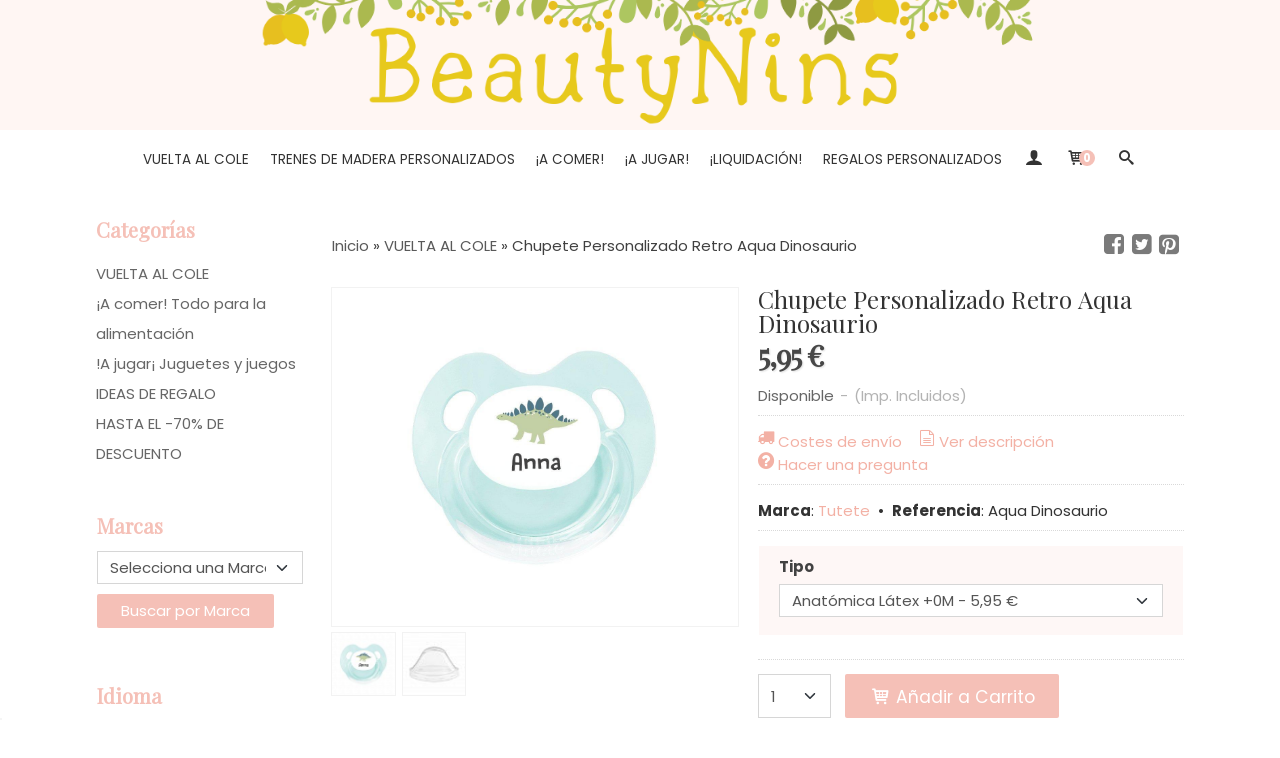

--- FILE ---
content_type: text/html; charset=utf-8
request_url: https://www.beautynins.es/p10838383-chupete-personalizado-retro-aqua-dinosaurio.html
body_size: 24596
content:
<!DOCTYPE html>
<html lang="es" class="shop desktop light header-image product-view column2 out-the-box system-page user-guest url-id-10838383">    <head prefix="og: http://ogp.me/ns# fb: http://ogp.me/ns/fb# product: http://ogp.me/ns/product#">
        <meta http-equiv="Content-Type" content="text/html; charset=utf-8" />
<meta name="viewport" content="width=device-width, initial-scale=1.0" />
<meta name="language" content="es" />
<meta name="description" content="Precioso Chupete Personalizado Retro Aqua Dinosaurio para tu bebé en beautynins.es, conoce todos los modelos de nuestra sección de VUELTA AL COLE al mejor..." />
<meta name="author" content="BeautyNins" />
<meta name="google-site-verification" content="" />
<meta name="msvalidate.01" content="1582C28DFD1A24050363850F68EB21B6" />
<meta name="alexaVerifyID" content="" />
<meta name="p:domain_verify" content="" />
<meta property="og:determiner" content="a" />
<meta property="og:locale" content="es_ES" />
<meta property="og:type" content="product.item" />
<meta property="og:title" content="Chupete Personalizado Retro Aqua Dinosaurio" />
<meta property="og:url" content="https://www.beautynins.es/p10838383-chupete-personalizado-retro-aqua-dinosaurio.html" />
<meta property="og:description" content="Chupete con un diseño dulce y divertido para personalizar con el nombre de tu bebé.Tetinas a elegir: anatómica látex de caucho natural y anatómica silicona.100% libre BPA.Fabricado dentro de la Unión Europea. Cumple con la estricta normativa..." />
<meta property="og:image" content="https://cdn.palbincdn.com/users/31762/images/4233091644314866-LG-1689593274.jpg" />
<meta property="og:image:alt" content="Comprar Chupete Personalizado Retro Aqua Dinosaurio de bebé por sólo 5,95 €" />
<meta property="og:image:width" content="1200" />
<meta property="og:image:height" content="1000" />
<meta property="product:price:amount" content="5.95" />
<meta property="product:price:currency" content="EUR" />
<meta property="product:sale_price:amount" content="5.95" />
<meta property="product:sale_price:currency" content="EUR" />
<meta property="product:availability" content="in stock" />
<meta property="product:category" content=" VUELTA AL COLE" />
<meta property="product:condition" content="new" />
<meta property="product:retailer_item_id" content="10838383" />
<meta property="product:brand" content="Tutete" />
<meta property="fb:app_id" content="198335206866025" />
<meta name="twitter:site" content="@" />
<meta name="twitter:creator" content="@" />
<meta name="twitter:title" content="Comprar Chupete Personalizado Retro Aqua Dinosaurio de bebé por sólo 5,95 €" />
<meta name="twitter:description" content="Precioso Chupete Personalizado Retro Aqua Dinosaurio para tu bebé en beautynins.es, conoce todos los modelos de nuestra sección de VUELTA AL COLE al mejor precio" />
<meta name="twitter:image" content="https://cdn.palbincdn.com/users/31762/images/4233091644314866-LG-1689593274.jpg" />
<meta name="twitter:label1" content="PRICE" />
<meta name="twitter:data1" content="5,95 €" />
<meta name="twitter:label2" content="CATEGORY" />
<meta name="twitter:data2" content="VUELTA AL COLE" />
<meta name="twitter:label3" content="STOCK" />
<meta name="twitter:data3" content="" />
<meta name="twitter:card" content="summary" />
<link rel="preconnect" href="https://cdn.palbincdn.com" />
<link crossorigin="anonymous" rel="preconnect" href="https://cdn.palbincdn.com" />
<link rel="preconnect" href="https://cdn-2.palbincdn.com" />
<link rel="dns-prefetch" href="https://cdn.palbincdn.com" />
<link rel="dns-prefetch" href="https://cdn-2.palbincdn.com" />
<link rel="dns-prefetch" href="//connect.facebook.net" />
<link rel="dns-prefetch" href="//www.facebook.com" />
<link rel="dns-prefetch" href="//static.ak.facebook.com" />
<link rel="dns-prefetch" href="//fbstatic-a.akamaihd.net" />
<link rel="dns-prefetch" href="//www.google.com" />
<link rel="dns-prefetch" href="//fonts.googleapis.com" />
<link rel="dns-prefetch" href="//apis.google.com" />
<link rel="dns-prefetch" href="//translate.google.com" />
<link rel="dns-prefetch" href="//translate.googleapis.com" />
<link rel="dns-prefetch" href="//stats.g.doubleclick.net" />
<link rel="dns-prefetch" href="//www.gstatic.com" />
<link rel="canonical" href="https://www.beautynins.es/p10838383-chupete-personalizado-retro-aqua-dinosaurio.html" />
<link rel="shortcut icon" type="image/x-icon" href="/users/31762/shop/favicon.ico" />
<link title="RSS Feed" rel="alternate" type="application/rss+xml" href="https://www.beautynins.es/blog/rss" />
<link rel="stylesheet" type="text/css" href="https://cdn.palbincdn.com/assets/dfdb29cb/listview/styles.css" />
<link rel="stylesheet" type="text/css" href="/css/jquery-ui/light/jquery-ui-art.min.css" />
<link rel="stylesheet" type="text/css" href="https://cdn.palbincdn.com/assets/XFlexSlider/flexslider.min.css" />
<link rel="stylesheet" type="text/css" href="https://cdn-2.palbincdn.com/themes/_premium/Fancy Martha Wide/style.min.css" />
<link rel="stylesheet" type="text/css" href="https://cdn-2.palbincdn.com/css/shop-base.css?584" />
<link rel="stylesheet" type="text/css" href="https://cdn-2.palbincdn.com/css/form.css?584" />
<link rel="stylesheet" type="text/css" href="//fonts.googleapis.com/css?family=Playfair+Display|Poppins:400,700&amp;subset=latin" />
<style type="text/css">
/*<![CDATA[*/
#colorbox,#cboxOverlay,#cboxWrapper{position:absolute;top:0;left:0;z-index:9999;overflow:hidden}#cboxWrapper{max-width:none}#cboxOverlay{position:fixed;width:100%;height:100%}#cboxMiddleLeft,#cboxBottomLeft{clear:left}#cboxContent{position:relative}#cboxLoadedContent{overflow:auto;-webkit-overflow-scrolling:touch}#cboxTitle{margin:0}#cboxLoadingOverlay,#cboxLoadingGraphic{position:absolute;top:0;left:0;width:100%;height:100%}#cboxPrevious,#cboxNext,#cboxClose,#cboxSlideshow{cursor:pointer}.cboxPhoto{float:left;margin:auto;border:0;display:block;max-width:none;-ms-interpolation-mode:bicubic}.cboxIframe{width:100%;height:100%;display:block;border:0}#colorbox,#cboxContent,#cboxLoadedContent{box-sizing:content-box;-moz-box-sizing:content-box;-webkit-box-sizing:content-box}#cboxOverlay{background:rgba(0,0,0,0.85)}#colorbox{outline:0}#cboxContent{background:#fff;overflow:hidden}.dark #cboxContent{background:#222}.cboxIframe{background:#fff}.dark .cboxIframe{background:#222}#cboxError{padding:50px;border:1px solid #ccc}#cboxLoadedContent{margin-bottom:40px}.cboxFullContent #cboxLoadedContent{margin-bottom:0px}#cboxTitle{position:absolute;bottom:4px;left:0;text-align:center;width:96%;color:#949494;padding:10px 2% 0px 2%}#cboxCurrent{position:absolute;bottom:9px;left:58px;color:#949494}#cboxLoadingOverlay{background:url(/assets/JColorBox/css/images/light/loading_background.png) no-repeat center center}#cboxLoadingGraphic{background:url(/assets/JColorBox/css/images/light/loading.gif) no-repeat center center}.dark #cboxLoadingOverlay{background:url(/assets/JColorBox/css/images/dark/loading_background.png) no-repeat center center}.dark #cboxLoadingGraphic{background:url(/assets/JColorBox/css/images/dark/loading.gif) no-repeat center center}#cboxPrevious:active,#cboxNext:active,#cboxSlideshow:active,#cboxClose:active{outline:0}#cboxSlideshow{bottom:4px;right:30px;color:#0092ef}#cboxPrevious{background-image:url(/assets/JColorBox/css/images/light/left-arrow.svg)}.dark #cboxPrevious{background-image:url(/assets/JColorBox/css/images/dark/left-arrow.svg)}#cboxNext{left:27px;background-image:url(/assets/JColorBox/css/images/light/right-arrow.svg)}.dark #cboxNext{background-image:url(/assets/JColorBox/css/images/dark/right-arrow.svg)}#cboxClose{top:10px;right:10px;background-image:url(/assets/JColorBox/css/images/light/close.svg);width:30px;height:30px}.dark #cboxClose{background-image:url(/assets/JColorBox/css/images/dark/close.svg)}.cbox-button{position:absolute;border:none;padding:0;margin:0;overflow:visible;width:auto;background-color:transparent;text-indent:-9999px;background-repeat:no-repeat;background-position:center center;-webkit-background-size:contain;background-size:contain}.cbox-button.cbox-nav-button{bottom:8px;left:0;background-size:contain;width:25px;height:20px}
/*]]>*/
</style>
<style type="text/css">
/*<![CDATA[*/
        .cboxZoom #cboxLoadedContent {cursor: zoom-in}
        .cboxZoom #cboxLoadedContent:after { font-family: "shop-icons"; content: '\f903'; position: absolute; top: 6px; left: 6px; color: rgba(255,255,255,0.75); z-index: 1; }
        .cboxZoom #cboxLoadedContent:before { content: ''; position: absolute; top: 0; left: 0; border-color: rgba(0,0,0,0.9) transparent transparent rgba(0,0,0,0.9); border-style: solid; border-width: 20px 20px 25px 25px; height: 0px; width: 0px; z-index: 1; }
        .cboxZoom .cboxPhotoZoom {position: absolute; top: 0; left: 0; width: 100%; height: 100%; background-repeat: no-repeat; background-position: center; background-size: cover; transition: transform .35s ease-out;}
/*]]>*/
</style>
<style type="text/css">
/*<![CDATA[*/
#loading{background-repeat:no-repeat;background-position:center center;position:fixed;z-index:999999;top:50%;left:50%;transform:translate(-50%, -50%);opacity:0.8;background-color:#CCC;border-radius:50%;display:none;text-align:center;color:#666}#loading-wrapper{background-color:black;height:100%;width:100%;left:0;top:0;margin:0 auto;opacity:0.4;overflow:hidden;position:fixed;z-index:999998}#loading-message{color:rgba(255, 255, 255, 0.8);position:absolute;bottom:0px;margin-bottom:-2em;width:200%;text-align:center;margin-left:-50%}
/*]]>*/
</style>
<style type="text/css">
/*<![CDATA[*/
.grecaptcha-badge { display: none !important; }
/*]]>*/
</style>
<style type="text/css">
/*<![CDATA[*/
.recently-viewed-products-box{padding:20px}.responsive-phone .recently-viewed-products-box{padding:10px}.remove-recently-viewed-product{display:none;position:absolute;top:5px;right:5px;width:24px;height:24px;border-radius:50%;background:rgba(255,255,255,0.5);border:1px solid rgba(0,0,0,0.5);color:rgba(0,0,0,0.5) !important;line-height:26px}.remove-recently-viewed-product:hover{background:rgba(255,255,255,0.75);color:rgba(0,0,0,0.75) !important;border:1px solid rgba(0,0,0,0.75)}.recently-viewed-products .featured-product:hover .remove-recently-viewed-product,.recently-viewed-products-box .featured-product:hover .remove-recently-viewed-product{display:blocK}.recently-viewed-products-slider ul{margin:0}.recently-viewed-products-slider ul > li{display:inline-block;width:25%;box-sizing:border-box;padding:0 5px 0 0 !important;margin:0 !important;background:none !important;white-space:normal;vertical-align:top}.recently-viewed-products-slider ul > li:last-child{padding:0px !important}.recently-viewed-products-slider ul > li:before{content:none;padding:0 !important;margin:0 !important}.recently-viewed-products-slider{overflow-x:hidden;overflow-y:hidden;white-space:nowrap}.responsive-phone .recently-viewed-products-slider{overflow-x:auto;-webkit-overflow-scrolling:touch;-ms-overflow-style:-ms-autohiding-scrollbar}.recently-viewed-products-slider::-webkit-scrollbar{height:8px;background-color:transparent}.recently-viewed-products-slider::-webkit-scrollbar-thumb{border-radius:10px;-webkit-box-shadow:inset 0 0 6px rgba(0,0,0,.3);background-color:#777}.recently-viewed-products-slider::-webkit-scrollbar-track{background-color:transparent}.recently-viewed-products-slider:hover{overflow-x:scroll;cursor:move;margin-bottom:-8px}.firefox .recently-viewed-products-slider:hover{margin-bottom:-15px}.ie11 .recently-viewed-products-slider:hover,.ie9 .recently-viewed-products-slider:hover{margin-bottom:-17px}.ieEdge .recently-viewed-products-slider:hover{margin-bottom:-12px}
/*]]>*/
</style>
<style type="text/css">
/*<![CDATA[*/
.shopping-cart-content table td{vertical-align:middle;padding:3px 0px;font-size:0.9em;border-bottom:1px dotted #ccc;border-bottom:1px dashed rgba(125,125,125,0.2) !important}.shopping-cart-content .shopping-cart-subtotal,.shopping-cart-content .shopping-cart-subtotal a{margin-top:4px;clear:both;text-align:right}
/*]]>*/
</style>
<style type="text/css">
/*<![CDATA[*/
.hideall .init-hidden {display:none} .hideall .init-invisible, .hideall .animated-hide.animated {visibility:hidden}
/*]]>*/
</style>
<style type="text/css">
/*<![CDATA[*/
.tlite{background:#111;color:white;font-family:sans-serif;font-size:0.8rem;font-weight:normal;text-decoration:none;text-align:left;padding:0.6em 0.75rem;border-radius:4px;position:absolute;opacity:0;visibility:hidden;transition:opacity 0.4s;white-space:nowrap;box-shadow:0 0.5rem 1rem -0.5rem black;z-index:1000;-webkit-backface-visibility:hidden}.tlite-table td,.tlite-table th{position:relative}.tlite-visible{visibility:visible;opacity:0.9}.tlite::before{content:' ';display:block;background:inherit;width:10px;height:10px;position:absolute;transform:rotate(45deg)}.tlite-n::before{top:-3px;left:50%;margin-left:-5px}.tlite-nw::before{top:-3px;left:10px}.tlite-ne::before{top:-3px;right:10px}.tlite-s::before{bottom:-3px;left:50%;margin-left:-5px}.tlite-se::before{bottom:-3px;right:10px}.tlite-sw::before{bottom:-3px;left:10px}.tlite-w::before{left:-3px;top:50%;margin-top:-5px}.tlite-e::before{right:-3px;top:50%;margin-top:-5px}
/*]]>*/
</style>
<style type="text/css">
/*<![CDATA[*/
select{background:#FFFFFF;border:1px solid #D6D6D6;margin:0 auto;width:100%;padding:4px 0;color:#545454 !important;font-size:15px;font-family:Poppins, Arial, 'Arial Unicode MS', Helvetica, Sans-Serif;font-weight:normal;font-style:normal;text-shadow:none;margin:0px}body{font-size:15px;font-family:Poppins, Arial, 'Arial Unicode MS', Helvetica, Sans-Serif}#header-logo{text-align:center}.blockquote-border{border:1px solid #FFFFFF}.blockquote-background{background:#FEF7F6 url('images/postquote.png') no-repeat scroll;color:#424242;background-image:none}.blockquote-box{border:1px solid #FFFFFF;background:#FEF7F6 url('images/postquote.png') no-repeat scroll;color:#424242;background-image:none}.art-postcontent .blockquote-box a,.art-postcontent .blockquote-box a.featured-product-title-link,.art-postcontent .blockquote-box a.featured-product-title-link:visited,.art-postcontent .blockquote-box a.featured-product-title-link:hover,.art-postcontent .blockquote-box h1,.art-postcontent .blockquote-box h2,.art-postcontent .blockquote-box h3,.art-postcontent .blockquote-box h4,.art-postcontent .blockquote-background h5,.art-postcontent .blockquote-box h6{color:#424242}.art-postcontent .blockquote-background a,.art-postcontent .blockquote-background a.featured-product-title-link,.art-postcontent .blockquote-background a.featured-product-title-link:visited,.art-postcontent .blockquote-background a.featured-product-title-link:hover,.art-postcontent .blockquote-background h1,.art-postcontent .blockquote-background h2,.art-postcontent .blockquote-background h3,.art-postcontent .blockquote-background h4,.art-postcontent .blockquote-background h5,.art-postcontent .blockquote-background h6{color:#424242}div.form fieldset{border:1px solid #FFFFFF}.ui-dialog-titlebar.ui-widget-header{border:1px solid #FFFFFF;background:#FEF7F6 url('images/postquote.png') no-repeat scroll;color:#424242;background-image:none}.ui-accordion-header-icon,.ui-accordion-header .ui-icon{float:right}.ui-accordion-content{border:1px solid #FFFFFF;padding:1em 0.5em;border-top:none}h3.ui-accordion-header,h4.ui-accordion-header{border:1px solid #FFFFFF;background:#FEF7F6 url('images/postquote.png') no-repeat scroll;color:#424242;background-image:none;margin:0px;padding:0px;padding:10px}body #cboxContent{background:#FFFFFF}body #cboxLoadedContent{background:#FFFFFF}body .ui-widget-content{background:#FFFFFF}body .ui-dialog{background:#FFFFFF;background-image:none}body .ui-dialog .ui-dialog-content{background:#FFFFFF}.art-postcontent a.h4-link-color,.art-postcontent a.h4-link-color:visited,.art-postcontent a.h4-link-color:hover{color:#696969}.art-postcontent a.h5-link-color,.art-postcontent a.h5-link-color:visited,.art-postcontent a.h5-link-color:hover{color:#333333}.column2 .art-post{padding-right:0px;margin-right:0px}.pal-tabs-nav{border-top:0px}.ui-widget-content{border:0px}.art-vmenublockcontent,.art-blockcontent{padding:5px 0px 10px 0px;margin:0 auto}.art-block,.art-vmenublock{margin-bottom:30px}.desktop ul#shop-menu li a:hover{-webkit-transition:all 0.4s ease;transition:all 0.4s ease}.desktop ul#shop-menu li a:hover{-webkit-filter:brightness(90%);filter:brightness(90%)}form#filters-form-product-list-top{background:#fff}.filter-title-wrapper.blockquote-box{border:1px solid #d6d6d6;border-radius:0px;background-color:#FFF !important}div#subcategories-inner{border:1px solid #e1e1e1;background:#fff}figcaption.featured-product-nav{text-align:left}.desktop #product-list .art-list-view-pager-nav{margin-top:40px}a.featured-product-title-link.h5-link-color{white-space:nowrap}h1#category-name{text-align:center}h5#subcategories-header{text-align:center}.featured-product .featured-product-zoom-text{display:none}.featured-product a.featured-product-zoom.art-button{width:40px;border-radius:50%;box-shadow:0px 0px 5px rgba(0,0,0,0.1);font-size:12px;height:40px;line-height:42px}.desktop .featured-product .featured-product-zoom-wrapper{margin-left:auto}.featured-product:hover .featured-product-image-img{opacity:0.7;transition:all .4s ease-in-out}.desktop #shop-menu > li > a:after{content:'';position:absolute;width:0px;top:75%;left:0px;transition:all 0.2s;margin:auto !important;text-align:center !important;left:0px;right:0px;border-bottom:1px solid #ffc4ae}.desktop #shop-menu > li:hover > a:after{width:100%;border-bottom:1px solid #ffc4ae}.desktop ul.art-hmenu > li:hover > ul{transition:all 150ms linear;opacity:1;top:100% !important}.desktop ul.art-hmenu > li > ul{transition:all 150ms linear;top:125% !important;opacity:0}.desktop ul.art-hmenu ul:before{box-shadow:0px 2px 1px 1px rgba(0, 0, 0, 0.06)}#shop-menu > li > ul > li > a,#shop-menu > li > ul > li > ul > li > a{transition:padding 0.15s linear}#shop-menu > li:not(.customer-shop-menu) > ul > li > a:hover,#shop-menu > li:not(.customer-shop-menu) > ul > li > ul > li > a:hover{padding-left:20px;padding-right:0px}.desktop .pal-main-nav-fixed{height:75px;width:100%}.desktop .pal-main-nav-fixed .art-nav-inner{position:fixed;width:100%;max-width:100%;min-width:100%;background:#ffffff;text-align:center;top:0px;box-shadow:rgba(0, 0, 0, 0.2) 0px 3px 10px -2px;padding:0px}.art-hmenu.pal-tabs-hmenu>li,.pal-tabs .art-hmenu.pal-tabs-hmenu>li{scroll-margin-top:80px}nav.pal-main-nav.art-nav.desktop-nav{border-bottom:0px}span.customer-shopping-cart-counter{background:#f5c0b7;color:#fff !important;width:1.4em;height:1.4em;line-height:1.5em;margin-left:-6px;border:none}li.shopping-cart-menu-links{background:#f5c0b7 !important}li.shopping-cart-menu-links a{color:#fff !important;font-size:18px !important;text-align:center !important;line-height:1.4em !important}#shopping-cart-form tfoot .blockquote-background{background:#ffffff}#shopping-cart-form thead .blockquote-background{background:#f5dad0}
/*]]>*/
</style>
<style type="text/css">
/*<![CDATA[*/
#shop-menu{font-size:13.5px}
/*]]>*/
</style>
<style type="text/css">
/*<![CDATA[*/
.back-to-top{position:fixed;bottom:2.5em;right:0px;text-decoration:none;color:#000000;background-color:rgba(235, 235, 235, 0.80);font-weight:700;font-size:2em;padding:10px;display:none;border-radius:4px 0px 0px 4px}.back-to-top:hover{background-color:rgba(135, 135, 135, 0.50)}
/*]]>*/
</style>
<style type="text/css">
/*<![CDATA[*/
#goog-gt-tt,.goog-tooltip.skiptranslate,.goog-tooltip,body > .skiptranslate{display:none !important;width:0px !important;height:0px !important;visibility:hidden !important}body > .skiptranslate > .goog-te-banner-frame.skiptranslate{display:none !important;visibility:hidden;position:absolute;opacity:0;top:0px;width:0px;height:0px;left:-10000px}body .goog-text-highlight{background-color:inherit;-webkit-box-shadow:inherit;-moz-box-shadow:inherit;box-shadow:inherit;box-sizing:inherit;-webkit-box-sizing:inherit;-moz-box-sizing:inherit;position:inherit}body{top:auto !important;position:static !important;min-height:0 !important}
/*]]>*/
</style>
<script type="text/javascript" src="https://cdn.palbincdn.com/js/jquery/jquery-1.9.1.min.js"></script>
<script type="text/javascript" src="https://cdn.palbincdn.com/js/jquery/jquery.ba-bbq.min.js" async="async"></script>
<script type="text/javascript" src="https://cdn.palbincdn.com/js/jquery/jquery-ui-1.9.2.custom.min.js"></script>
<script type="text/javascript" src="https://www.googletagmanager.com/gtag/js?id=G-PB1X7QL8GV" async="async"></script>
<script type="text/javascript" src="https://cdn.palbincdn.com/assets/LazySizes/lazysizes.min.js" async="async"></script>
<script type="text/javascript">
/*<![CDATA[*/
            <!-- Global site tag (gtag.js)-->
            window.dataLayer = window.dataLayer || [];
            function gtag(){dataLayer.push(arguments);}
            gtag('js', new Date());
			gtag('set', 'user_properties', {})
			gtag('set', 'user_data', {"phone_number":"+34","address":{"first_name":"Guest","last_name":"Guest"}})
            gtag('config', 'AW-536433955', {});
            gtag('config', 'UA-132828955-1', {"groups":"analytics"});
            gtag('config', 'G-PB1X7QL8GV', {"groups":"analytics"});
window.LoadingWidgetAssetsUrl = 'https://cdn.palbincdn.com/assets/LoadingWidget';
$(function(){var defaults={maxWrapperOpacity:0,maxOpacity:0.8,animationDuration:600,message:'',name:''};this.$divs=[]
function LoadingConstructor(config){if(window.Loading)return window.Loading;if(!config)config={};this.$wrapper=$('<div id="loading-wrapper"></div>').appendTo('body').hide();this.$el=$('<div id="loading"><div id="loading-message"></div></div>').appendTo('body').hide();this.$divs=[this.$wrapper,this.$el];$.extend(this,defaults,config)};LoadingConstructor.prototype={show:function(maxWrapperOpacity,message,gifName,size,name){if(this.name)return;this.name=name;var maxWrapperOpacity=(typeof maxWrapperOpacity==="undefined")?0.5:maxWrapperOpacity,message=(typeof message==="undefined")?'':message;if(gifName){gifUrl=window.LoadingWidgetAssetsUrl+'/'+gifName;this.$el[0].style.setProperty('--loading-gif','url('+gifUrl+')')}else this.$el[0].style.removeProperty('--loading-gif');if(size){this.$el[0].style.setProperty('--loading-size',size)}else this.$el[0].style.removeProperty('--loading-size');this.$el.find('#loading-message').html(message);this.$wrapper.show().css('opacity',0).animate({opacity:maxWrapperOpacity},this.animationDuration);this.$el.show().css('opacity',0).animate({opacity:this.maxOpacity},this.animationDuration)},hide:function(name){if(!this.name||name===true||this.name==name){this.name="";$(this.$divs).each(function(){$(this).animate({opacity:0},this.animationDuration,function(){$(this).hide()})})}}};window.Loading=new LoadingConstructor()})
document.documentElement.className+=' hideall'
window.smartlook||(function(d){var o=smartlook=function(){o.api.push(arguments)},h=d.getElementsByTagName('head')[0],c=d.createElement('script');o.api=new Array();c.async=true;c.type='text/javascript';c.charset='utf-8';c.src='https://rec.smartlook.com/recorder.js';h.appendChild(c)})(document);smartlook('init','749ce7be821cbe01d58ecb9859e262caaeb41c1e')
var setHMenuOpenDirection=function(a){return(function(a){setTimeout(function(){setHMenuOpenDirection(a)},1)})}(jQuery),setPopupVMenuOpenDirection=function(b){return(function(b){setTimeout(function(){setPopupVMenuOpenDirection(b)},1)})}(jQuery),fixPopupVMenu=function(c){return(function(c){setTimeout(function(){fixPopupVMenu(c)},1)})}(jQuery),setOpenSubmenuWithNoReload=function(d){return(function(d){setTimeout(function(){setOpenSubmenuWithNoReload(d)},1)})}(jQuery),setOpenSubmenuWithHover=function(d){return(function(d){setTimeout(function(){setOpenSubmenuWithHover(d)},1)})}(jQuery),responsiveDesign=1;$(document).ready(function(){$.ajax({dataType:"script",cache:true,url:"https://cdn-2.palbincdn.com/themes/_premium/Fancy Martha Wide/script.min.js"}).done(function(script,textStatus){if(false)$.ajax({dataType:"script",cache:true,url:"https://cdn-2.palbincdn.com/themes/_premium/Fancy Martha Wide/script.responsive.min.js"})})})
/*]]>*/
</script>
<title>Comprar Chupete Personalizado Retro Aqua Dinosaurio de bebé por sólo 5,95 €</title>
<!-- Hide Elements Trick -->
<link as="font" crossorigin="anonymous" rel="preload" href="https://cdn-2.palbincdn.com/css/iconSet/basic-shop-icons/fonts/shop-icons.woff?450" /><link href='https://cdn-2.palbincdn.com/css/iconSet/basic-shop-icons/style.css?584' rel='stylesheet' rel='preload' as='style'>
    </head>

    <body><script type="text/javascript">
/*<![CDATA[*/
function activateTab(artTab, tab) {
				artTab.tabs('option', 'active', artTab.find(tab.prop('tagName')).index(tab));
		   }
/*]]>*/
</script>

				<div id="art-main">
    
    
<div class="header-wrapper">    <header class="art-header header-auto">        		<h2 title="Comprar Chupete Personalizado Retro Aqua Dinosaurio de bebé por sólo 5,95 €" class="shop-header-image"><a href="/" title="BeautyNins" class="shop-header-image-link"> <img src="https://cdn-2.palbincdn.com/users/31762/shop/header_image?3623405207" alt="BeautyNins" class="shop-header-image-img"/>  </a></h2>
	    </header></div><nav class="pal-main-nav art-nav art-nav-auto">	<div class="art-nav-inner">				<ul class="art-hmenu" id="shop-menu">
<li id="item-vuelta-al-cole"><a href="/c501441-vuelta-al-cole.html">VUELTA AL COLE</a>
<ul>
<li><a href="/c501442-babis-y-batas.html">BABIS Y BATAS</a></li>
<li><a href="/c501446-mochilas-y-estuches.html">MOCHILAS Y ESTUCHES</a>
<ul>
<li><a href="/c548796-mochilas.html">Mochilas</a></li>
<li><a href="/c548797-bolsa-de-deporte.html">Bolsa de deporte</a></li>
<li><a href="/c548798-estuches.html">Estuches</a></li>
<li><a href="/c548799-bolsa-cepillo-de-dientes.html">Bolsa cepillo de dientes</a></li>
<li><a href="/c569048-bolsas-sanitarias.html">Bolsas sanitarias</a></li>
</ul>
</li>
<li><a href="/c501443-bolsas-de-merienda-y-muda.html">BOLSAS DE MERIENDA Y MUDA</a>
<ul>
<li><a href="/c548800-bolsa-de-merienda-o-desayuno.html">Bolsa de merienda o desayuno</a></li>
<li><a href="/c548801-bolsa-de-muda.html">Bolsa de muda</a></li>
</ul>
</li>
<li><a href="/c501445-baberos-y-toallas.html">BABEROS Y TOALLAS</a>
<ul>
<li><a href="/c548802-babero-de-silicona.html">Babero de silicona</a></li>
<li><a href="/c548803-baberos-con-mangas.html">Baberos con mangas</a></li>
<li><a href="/c548804-toallas-escuela-infantil.html">Toallas escuela infantil</a></li>
<li><a href="/c548805-babero-de-rizo-con-goma-escuela-infantil.html">Babero de rizo con goma (escuela infantil)</a></li>
</ul>
</li>
<li><a href="/c501444-botellas-y-fiambreras.html">BOTELLAS, VASOS Y FIAMBRERAS</a>
<ul>
<li><a href="/c548806-cajitas-de-snack-almuerzo-o-merienda.html">Cajitas de snack, almuerzo o merienda</a></li>
<li><a href="/c548807-botellas.html">Botellas</a></li>
<li><a href="/c548808-vasos.html">Vasos</a></li>
<li><a href="/c549453-platos-y-cubiertos.html">Platos y cubiertos</a></li>
</ul>
</li>
<li><a href="/c548793-sellos-para-ropa.html">SELLOS PARA ROPA</a></li>
<li><a href="/c548902-chupetes-personalizados.html">CHUPETES PERSONALIZADOS</a></li>
</ul>
</li>
<li id="item-trenes-de-madera-personalizados"><a href="/c552523-trenes-de-madera-personalizables.html">Trenes de madera personalizados</a></li>
<li id="item-¡a-comer"><a href="/c464390-botellas-cajitas-y-alimentacion-bebe.html">¡A COMER!</a>
<ul>
<li><a href="/c521340-botellas-y-vasos.html">Botellas y vasos</a></li>
<li><a href="/c521341-baberos-y-bandanas.html">Baberos y bandanas</a></li>
<li><a href="/c521343-platos-y-cubiertos.html">Platos y cubiertos</a></li>
<li><a href="/c521344-fiambreras-y-recipientes-para-snacks.html">Fiambreras y recipientes para snacks</a></li>
<li><a href="/c521507-bolsas-de-merienda-y-muda.html">Bolsas de merienda y muda</a></li>
</ul>
</li>
<li id="item-¡a-jugar"><a href="/c464392-a-jugar-juguetes-y-juegos.html">¡A JUGAR!</a>
<ul>
<li><a href="/c516568-peluches-dou-dou-y-mantas-de-actividades.html">Peluches, dou dou y mantas de actividades</a></li>
<li><a href="/c521745-juguetes-portatiles.html">Juguetes portátiles</a></li>
<li><a href="/c521746-juguetes-de-bano.html">Juguetes de baño</a></li>
<li><a href="/c552524-juguetes-de-madera.html">Juguetes de madera</a></li>
</ul>
</li>
<li id="item-¡liquidacion"><a href="/c543515-hasta-el-70-de-descuento.html">¡Liquidación!</a>
<ul>
<li><a href="/c502097-por-tallas.html">POR TALLAS</a>
<ul>
<li><a href="/c500130-talla-0-52cm.html">0 MESES (52CM)</a></li>
<li><a href="/c500131-1-mes-56cm.html">1 MES (56CM)</a></li>
<li><a href="/c500132-3-meses-62cm.html">3 MESES (62CM)</a></li>
<li><a href="/c500133-6-meses-68cm.html">6 MESES (68CM)</a></li>
<li><a href="/c500134-9-12-meses-74cm.html">9/12 MESES (74CM)</a></li>
<li><a href="/c500135-12-18-meses-80cm.html">12/18 MESES (80CM)</a></li>
<li><a href="/c500136-18-24-meses-86cm.html">18/24 MESES (86CM)</a></li>
<li><a href="/c500137-24-36-meses-92cm.html">24/36 MESES (92CM)</a></li>
<li><a href="/c500138-3-anos-98cm.html">36 MESES (98CM)</a></li>
<li><a href="/c522562-4-5-y-6-anos.html">4, 5 Y 6 AÑOS</a></li>
<li><a href="/c522563-7-8-9-y-10-anos.html">7, 8, 9 Y 10 AÑOS</a></li>
</ul>
</li>
</ul>
</li>
<li id="item-regalos-personalizados"><a href="/c511946-regalos-personalizados-para-bebes.html">Regalos personalizados</a>
<ul>
<li><a href="/c527103-chupeteros-personalizados.html">Chupeteros personalizados</a></li>
<li><a href="/c527109-bolsas-y-mochilas-personalizables.html">Bolsas y mochilas personalizables</a></li>
<li><a href="/c552523-trenes-de-madera-personalizables.html">Trenes de madera personalizables</a></li>
</ul>
</li>
<li class="user-top-menu-separator"><span></span></li>
<li class="customer-account-menu customer-shop-menu"><a class="customer-shop-menu" aria-label="Mi Cuenta" href="/login"><span class="customer-account icon-user shop-menu-icon"></span> <span class="customer-account-label customer-shop-menu-label">Mi Cuenta</span></a>
<ul>
<li><a href="/login">Acceder</a></li>
<li><a href="/register">Registrarse</a></li>
</ul>
</li>
<li class="shopping-cart-menu customer-shop-menu"><a class="customer-shop-menu" aria-label="Carrito" href="/shoppingcart/view"><span class="customer-shopping-cart icon-cart shop-menu-icon"></span><span class="customer-shopping-cart-counter">0</span> <span class="customer-shopping-cart-label customer-shop-menu-label">Carrito</span></a>
<ul>
<li id="shopping-cart-menu-subtotal"><a href="/shoppingcart/view">Total:&nbsp;<strong>0,00 €</strong></a></li>
<li class="shopping-cart-menu-links"><a href="/shoppingcart/view"><strong>Ver Carrito</strong></a></li>
</ul>
</li>
<li class="customer-search-menu customer-shop-menu"><a class="customer-search-menu-link customer-shop-menu" aria-label="Buscar..." href="javascript:void(0)"><span class="customer-search icon-search shop-menu-icon"></span> <span class="customer-search-label customer-shop-menu-label">Buscar...</span></a>
<ul>
<li class="customer-search-menu-form-wrapper"><a class="customer-search-menu-form-link" aria-label="Buscar" href="javascript:void(0)"><form id="menu-search-form" class="art-search focusmagic" action="/product/index" method="get"><input placeholder="Buscar..." id="menu-search-input" size="24" aria-label="Buscar..." type="text" value="" name="searchbox" /><button type="submit" id="menu-search-input-button" class="icon-search" name=""></button></form></a></li>
</ul>
</li>
</ul>

	</div></nav>
    <div id="sheet-content" class="art-sheet clearfix">
        
        <div class="art-layout-wrapper">        <div class="art-content-layout column2">
        <div class="art-content-layout-row">
            <aside class="art-layout-cell art-sidebar1 ">
                                <div class="art-vmenublock clearfix" id="Categories">
<div class="art-vmenublockheader">
<span id = "Categories_title" class="t">Categorías</span>
</div>
<div class="art-vmenublockcontent">
<ul class="art-vmenu" id="categories-vmenu">
<li><a href="/c501441-vuelta-al-cole.html">VUELTA AL COLE</a></li>
<li><a href="/c464390-botellas-cajitas-y-alimentacion-bebe.html">¡A comer! Todo para la alimentación</a></li>
<li><a href="/c464392-a-jugar-juguetes-y-juegos.html">!A jugar¡ Juguetes y juegos</a></li>
<li><a href="/c511946-regalos-personalizados-para-bebes.html">IDEAS DE REGALO</a></li>
<li><a href="/c543515-hasta-el-70-de-descuento.html">HASTA EL -70% DE DESCUENTO</a></li>
</ul></div>
</div><div class="art-block clearfix" id="BrandSelector">
<div class="art-blockheader">
<span id = "BrandSelector_title" class="t">Marcas</span>
</div>
<div class="art-blockcontent">
<div id="brands-form-wrapper">
    <form id="brands-form" action="/brand/view" method="GET">        <select required="required" title="Elige tu marca favorita." id="brands-dropdown" class="art-select" onchange="js:$(this).parents(&quot;#brands-form&quot;).find(&quot;.art-button&quot;).val(&quot;Cargando...&quot;);this.form.submit();" aria-labelledby="BrandSelector_title" aria-label="Selector de marca" name="id">
<option value="">Selecciona una Marca</option>
<option value="114015">BeautyNins</option>
<option value="104552">BIBS</option>
<option value="114067">BimbiDreams</option>
<option value="97270">Canpol babies</option>
<option value="100870">Lovi</option>
<option value="131244">Monnëka</option>
<option value="98355">Munchkin</option>
<option value="88378">Tutete</option>
<option value="138853">We Might Be Tiny!</option>
<option value="82446">Yatsi</option>
</select>        <span class="art-button-wrapper">
            <input class="art-button" type="submit" value=" Buscar por Marca"/>
        </span>
    </form></div></div>
</div><div class="art-block clearfix" id="LanguageTranslatorArtlet">
<div class="art-blockheader">
<span id = "LanguageTranslatorArtlet_title" class="t">Idioma</span>
</div>
<div class="art-blockcontent">
    <div class="language-box">
        <a id="language-box-en" href="#en" rel="nofollow" title="English" class="flag flag-en" style="background-position:-0px -0px;"><img src="/images/resources/blank.png" height="16" width="16" alt="English"></a>
        <a id="language-box-fr" href="#fr" rel="nofollow" title="French" class="flag flag-fr" style="background-position:-200px -100px;"><img src="/images/resources/blank.png" height="16" width="16" alt="French"></a>
        <a id="language-box-de" href="#de" rel="nofollow" title="German" class="flag flag-de" style="background-position:-300px -100px;"><img src="/images/resources/blank.png" height="16" width="16" alt="German"></a>
        <a id="language-box-it" href="#it" rel="nofollow" title="Italian" class="flag flag-it" style="background-position:-600px -100px;"><img src="/images/resources/blank.png" height="16" width="16" alt="Italian"></a>
        <a id="language-box-pt" href="#pt" rel="nofollow" title="Portuguese" class="flag flag-pt" style="background-position:-300px -200px;"><img src="/images/resources/blank.png" height="16" width="16" alt="Portuguese"></a>
        <a id="language-box-ru" href="#ru" rel="nofollow" title="Russian" class="flag flag-ru" style="background-position:-500px -200px;"><img src="/images/resources/blank.png" height="16" width="16" alt="Russian"></a>
        <a id="language-box-es" href="#es" rel="nofollow" title="Spanish" class="flag flag-es" style="background-position:-600px -200px;"><img src="/images/resources/blank.png" height="16" width="16" alt="Spanish"></a>
        <a id="language-box-ca" href="#ca" rel="nofollow" title="Catalan" class="flag flag-ca" style="background-position:0px -300px;"><img src="/images/resources/blank.png" height="16" width="20" alt="Catalan"></a>
    </div>
    <select onchange="js:customTransToLang(this.value)" aria-label="Traductor" name="language-translator-dropdown" id="language-translator-dropdown">
<option value="">Traducir</option>
<option value="af">Afrikaans</option>
<option value="bg">Bulgarian</option>
<option value="ca">Catalan</option>
<option value="cs">Czech</option>
<option value="de">German</option>
<option value="el">Hellenic</option>
<option value="et">Estonian</option>
<option value="es">Español</option>
<option value="en">Inglés</option>
<option value="eu">Euskera</option>
<option value="fi">Finnish</option>
<option value="fr">French</option>
<option value="gl">Galician</option>
<option value="he">Hebrew</option>
<option value="hu">Hungarian</option>
<option value="id">Indonesian</option>
<option value="it">Italian</option>
<option value="ja">Japanese</option>
<option value="ko">Korean</option>
<option value="lt">Lithuanian</option>
<option value="nl">Dutch</option>
<option value="no">Norwegian</option>
<option value="pl">Polish</option>
<option value="pt-BR">Brazilian Portuguese</option>
<option value="pt">Portuguese</option>
<option value="ro">Romanian</option>
<option value="ru">Russian</option>
<option value="sk">Slovak</option>
<option value="sv">Swedish</option>
<option value="tr">Turkish</option>
<option value="uk">Ukrainian</option>
<option value="vi">Vietnamese</option>
<option value="zh-CN">Simplified Chinese</option>
<option value="zh-TW">Traditional Chinese</option>
</select>    <style>
        .art-footer #language-translator-dropdown {
            width: auto;
            margin: 0 auto;
        }
    </style>
</div>
</div><div class="art-block clearfix" id="FreeShipmentNotifier">
<div class="art-blockheader">
<span id = "FreeShipmentNotifier_title" class="t">Costes de Envío</span>
</div>
<div class="art-blockcontent">

<a class="free-shipping-link colorbox-ajax" aria-label="Ver detalle del coste de envio" href="/site/freeShippingCostsTable"><span class="icon-truck free-shipping-icon"></span></a><div class="free-sipping-details">    <a class="colorbox-ajax free-shipping-price" href="/site/freeShippingCostsTable">GRATIS *</a>    <a class="colorbox-ajax free-shipping-note" href="/site/freeShippingCostsTable">Consultar Destinos</a></div>
</div>
</div><div class="art-block clearfix" id="ShoppingCart">
<div class="art-blockheader">
<span id = "ShoppingCart_title" class="t">Tu Carrito (0)</span>
</div>
<div class="art-blockcontent">
<div class="shopping-cart-content">
        El carrito de la compra está vacío</div></div>
</div><div class="art-block clearfix" id="SocialNetworks">
<div class="art-blockheader">
<span id = "SocialNetworks_title" class="t">Redes Sociales</span>
</div>
<div class="art-blockcontent">
<div id="social-networks">
    <div class="social-network-instagram"><a target="_blank" class="social-network-button social-network-link" style="background:#D22660" href="https://www.instagram.com/beautynins.es/"><span class="social-network-icon icon-instagram-squared"></span>Instagram</a></div><div class="social-network-facebook"><a target="_blank" class="social-network-button social-network-link" style="background:#1478EB" href="https://www.facebook.com/beautyninsbebe"><span class="social-network-icon icon-facebook-squared"></span>Facebook</a></div></div>
</div>
</div>                            </aside>
            <main class="art-layout-cell art-content" id="content">
                


<article id="product-sheet" class="art-post art-article">
    <div class="art-postmetadataheader clearfix responsive-phone-hidden">
        <div class="art-postheadericons art-metadata-icons">
            <div id="breadcrumbs">
                <div itemscope="itemscope" itemtype="http://schema.org/BreadcrumbList">
<span itemprop="itemListElement" itemscope="itemscope" itemtype="http://schema.org/ListItem"><a itemprop="item" href="/"><span itemprop="name">Inicio</span></a><meta itemprop="position" content="1" /></span> &raquo; <span itemprop="itemListElement" itemscope="itemscope" itemtype="http://schema.org/ListItem"><a itemprop="item" href="https://www.beautynins.es/c501441-vuelta-al-cole.html"><span itemprop="name"> VUELTA AL COLE</span></a><meta itemprop="position" content="2" /></span> &raquo; <span>Chupete Personalizado Retro Aqua Dinosaurio</span></div>            </div>
            <div id="product-share">
                <a class="product-share-button share-facebook icon-facebook-squared" rel="nofollow" target="_blank" onClick="window.open(this.getAttribute(&#039;data-url&#039;) || this.href, this.target, &#039;width=800,height=400&#039;); return false;" data-url="/product/share?product_id=10838383&amp;socialNetwork=facebook" title="Share in facebook" href="#"><img src="/images/icons/social/20/transparent.png" alt="Share in facebook" /></a><a class="product-share-button share-twitter icon-twitter-squared" rel="nofollow" target="_blank" onClick="window.open(this.getAttribute(&#039;data-url&#039;) || this.href, this.target, &#039;width=800,height=400&#039;); return false;" data-url="/product/share?product_id=10838383&amp;socialNetwork=twitter" title="Share in twitter" href="#"><img src="/images/icons/social/20/transparent.png" alt="Share in twitter" /></a><a class="product-share-button share-pinterest icon-pinterest-squared" rel="nofollow" target="_blank" onClick="window.open(this.getAttribute(&#039;data-url&#039;) || this.href, this.target, &#039;width=800,height=400&#039;); return false;" data-url="/product/share?product_id=10838383&amp;socialNetwork=pinterest" title="Share in pinterest" href="#"><img src="/images/icons/social/20/transparent.png" alt="Share in pinterest" /></a>            </div>
        </div>
    </div>
    <br class="br-space responsive-phone-hidden"/>
    <div class="art-postcontent art-postcontent-0 clearfix product-inner-view product-inner-normal-view">
    <div class="art-content-layout-wrapper">
        <div class="art-content-layout">
            <div class="art-content-layout-row responsive-layout-row-2">
                <div id="product-image-cell" class="art-layout-cell">

                                        <div id="product-image-wrapper">
                        <a id="product-image-link" class="link-block" target="_blank" href="https://cdn.palbincdn.com/users/31762/images/4233091644314866-LG-1689593274.jpg"><img id="product-image" src="https://cdn.palbincdn.com/users/31762/images/4233091644314866-LG-1689593274.jpg" alt="Chupete Personalizado Retro Aqua Dinosaurio" /></a>                        <p class="product-tag-wrapper">
                                                    </p>
                        <div class="product-image-ribbon product-image-ribbon-notavailable">No Disponible</div>
                    </div>
                    <div id="product-image-gallery">
                        <a id="product-gallery-17807617" class="product-gallery product-image-thumbnail-link featured-image" rel="product-gallery" href="https://cdn.palbincdn.com/users/31762/images/4233091644314866-LG-1689593274.jpg"><img class="product-image-thumbnail lazyload" data-srcset="https://cdn.palbincdn.com/users/31762/images/4233091644314866-LG-1689593274@x256--f[as].jpg.thumb 256w, https://cdn.palbincdn.com/users/31762/images/4233091644314866-LG-1689593274@x128--f[as].jpg.thumb 128w, https://cdn.palbincdn.com/users/31762/images/4233091644314866-LG-1689593274@x64--f[as].jpg.thumb 64w" data-sizes="auto" srcset="[data-uri]" src="https://cdn.palbincdn.com/users/31762/images/4233091644314866-LG-1689593274.jpg.thumb" alt="Chupete Personalizado Retro Aqua Dinosaurio [0]" /></a><a id="product-gallery-17807618" class="product-gallery product-image-thumbnail-link" rel="product-gallery" href="https://cdn.palbincdn.com/users/31762/images/5194281654268887-LG-6-1689593284.jpg"><img class="product-image-thumbnail lazyload" data-srcset="https://cdn.palbincdn.com/users/31762/images/5194281654268887-LG-6-1689593284@x256--f[as].jpg.thumb 256w, https://cdn.palbincdn.com/users/31762/images/5194281654268887-LG-6-1689593284@x128--f[as].jpg.thumb 128w, https://cdn.palbincdn.com/users/31762/images/5194281654268887-LG-6-1689593284@x64--f[as].jpg.thumb 64w" data-sizes="auto" srcset="[data-uri]" src="https://cdn.palbincdn.com/users/31762/images/5194281654268887-LG-6-1689593284.jpg.thumb" alt="Chupete Personalizado Retro Aqua Dinosaurio [1]" /></a>                    </div>
                                    </div>
                <div id="product-details-cell" class="art-layout-cell">
                    <div id="product-meta-cell">
                                                <h1 id="product-name" class="art-postheader model-name">Chupete Personalizado Retro Aqua Dinosaurio</h1>
                                                <h3 id="product-price-tag">
                            <span id="product-main-price" class="notranslate">5,95 € </span>
                            <span id="product-old-price" class="old-price notranslate"></span>
                                                    </h3>
                        <div id="product-offer" class="product-offer">
                            <span id="product-availability">Disponible</span>
                            <span id="product-stock"></span>
                            <span class="availability-tax-separator">-</span>
                            <span class="product-tax">(Imp. Incluidos)</span>
                        </div>
                        <hr class="hr-dotted product-offer-hr">
                        <div id="product-info-links" class="product-info-links">
                            <a id="shipping-cost-link" href="#li-product-shipping-cost"><span class="icon-truck icon-text-top"></span>Costes de envío</a>                            <a id="view-description-link" href="#li-product-description"><span class="icon-doc-text icon-text-top"></span>Ver descripción</a>                            <a id="make-a-question-link" class="add-comment add-comment-colorbox" href="#li-product-comments"><span class="icon-help-circled icon-text-top"></span>Hacer una pregunta</a>                        </div>
                        <hr class="hr-dotted product-info-links-hr">
                                                    <div id="product-details">
                                <div id="product-details-table" class="detail-view"><span class="product-brand text-no-wrap"><span class='strong'>Marca</span>: <span><span><a href="/br88378-tutete.html">Tutete</a></span></span></span> &nbsp;•&nbsp; <span class="provider-reference text-no-wrap"><span class='strong'>Referencia</span>: <span><span class="provider-reference-value" itemprop="mpn">Aqua Dinosaurio</span></span></span></div>                                <hr class="hr-dotted product-details-hr">
                            </div>
                                            </div>
                    <div id="product-checkout-cell">
                                                <div id="addtocart-form" class="form">
                            <div class="addtocart-form-inner">
                                

<form id="addCartForm-10838383" enctype="multipart/form-data" action="/shoppingcart/put" method="post">                                                                            <div id="product-options">
                                                                                        <div id="product-options-box" class="blockquote-box">
                                                                                                <div class="product-options-dropdown-wrapper even"><strong>Tipo</strong><br /><select class="product-options-dropdown" aria-label="Tipo" name="product_option_id1" id="product_option_id1">
<option value="1" selected="selected">Anatómica Látex +0M - 5,95 €</option>
<option value="2">Anatómica Látex +6M - 5,95 €</option>
<option value="3">Anatómica Silicona +0M - 5,95 €</option>
<option value="4">Anatómica Silicona +6M - 5,95 €</option>
<option value="5">Fisiológica Silicona +0M - 5,95 €</option>
<option value="6">Fisiológica Silicona +6M - 5,95 €</option>
</select></div><input type="hidden" value="14816890" name="product_option_id" id="product_option_id" />                                        
                                            </div>
                                        </div>
                                    <!--end hasVariants-->
                                                                        <div id="deferred-payments-box" class="deferred-payments blockquote-box init-hidden"><div class="deferred-payment"></div><div class="deferred-payment"></div><div class="deferred-payment"></div><div class="deferred-payment"></div><div class="deferred-payment"></div></div><hr class="hr-dotted">                                    <div id="addtocart-submit-wrapper">
                                                                                    <select class="notranslate addtocart-select" aria-label="Cantidad" name="quantity" id="quantity">
<option value="1" selected="selected">1</option>
<option value="2">2</option>
<option value="3">3</option>
<option value="4">4</option>
<option value="5">5</option>
<option value="6">6</option>
<option value="7">7</option>
<option value="8">8</option>
<option value="9">9</option>
<option value="10">10</option>
<option value="11">11</option>
<option value="12">12</option>
<option value="13">13</option>
<option value="14">14</option>
<option value="15">15</option>
<option value="16">16</option>
<option value="17">17</option>
<option value="18">18</option>
<option value="19">19</option>
<option value="20">20</option>
<option value="21">21</option>
<option value="22">22</option>
<option value="23">23</option>
<option value="24">24</option>
<option value="25">25</option>
<option value="50">50</option>
<option value="100">100</option>
</select>                                                                                <button class="art-button addcart-button sheet-view" type="submit" data-product-id="10838383" name="yt0"><i class=" icon-cart"></i> Añadir a Carrito</button>                                        <span class="init-hidden product-request-info-arrow"><span class="icon-nomargin-left icon-nomargin-right icon-level-down"></span></span>
                                                                                                                                                                </div>
	                                <div id="volume-price-ranges-table-wrapper"></div>
                                <input type="hidden" value="10838383" name="product_id" /></form>                            </div>
                        </div>
                                                    <hr class="hr-dotted">
                                                                    </div>
                    <div id="product-short-description-cell">
                                                    <div id="product-short-description">
                                <p>Chupete con un diseño dulce y divertido para personalizar con el nombre de tu bebé.</p><ul><li>Tetinas a elegir: anatómica látex de caucho natural y anatómica silicona.</li><li>100% libre BPA.</li><li>Fabricado dentro de la Unión Europea. Cumple con la estricta normativa EN1400.</li><li>Tutete.com aconseja: Las tetinas de silicona hay que revisarlas a menudo cuando los niños tienen dientes.</li></ul>                            </div>
                                                                    </div>
                                    </div>
            </div>
        </div>
    </div>
</div>
<script type="text/javascript">
/*<![CDATA[*/
var discontinuedProduct=false,imageGallerySelected=$(".product-gallery").eq(0).attr('id'),showStock=false,getSelectedOptionId=function(){return $('.product-options-dropdown').map(function(){return $(this).val()}).get().join('-')}
function setPrice(selectedOption,force){var price;if(selectedOption===undefined){setAddCartButton(selectedOption,null,force);return};if(productOptionPrices[selectedOption]=="A Consultar"){price=productOptionPrices[selectedOption]}else price=productOptionPrices[selectedOption];$('#product-main-price').html(price);setAddCartButton(selectedOption,price,force)}
function setAddCartButton(selectedOption,price,force){if(!discontinuedProduct){var addCartButton=$('.product-inner-view .addcart-button'),addOpenRequestInfo=false;if(price=="A Consultar"){addCartButton.text("Pedir Información").addClass('open-request-info').prop("disabled",false);addOpenRequestInfo=true}else if(selectedOption===undefined){addCartButton.text("No Disponible").prop("disabled",true)}else if(productOptionStocks[selectedOption]<1&&true){addCartButton.text("Pedir Información").addClass('open-request-info').prop("disabled",false);addOpenRequestInfo=true;$('.add-to-wishlist-request-info-wrapper').show()}else{addCartButton.html('<i class=" icon-cart"></i> Añadir a Carrito').prop("disabled",false);$('.add-to-wishlist-request-info-wrapper').hide()};if(!addOpenRequestInfo)if(!force&&typeof productRequestInfo!='undefined'){productRequestInfo.close(function(){addCartButton.removeClass('open-request-info')})}else addCartButton.removeClass('open-request-info')}};jQuery(function($){$('#product-image-link').click(function(e){e.preventDefault();$(".product-gallery").filter('#'+imageGallerySelected).click();return false});$('#product-image-gallery').on('click','.product-image-thumbnail-link',function(e){e.preventDefault();if(/product-image-thumbnail\s+/.exec(e.target.className)!=null)e.stopPropagation();var imgSrc=$(this).attr('href');$("#product-image").fadeTo(300,0.2,function(){$("#product-image").attr("src",imgSrc)}).fadeTo(200,1);imageGallerySelected=$(this).attr('id')});productOptionPrices={'-1':'5,95\u00A0\u20AC'};productOptionStocks={'-1':'60'};productOptionAllowNoStock={};productOptionOldPrices={};productOptionWeights={};productOptionRefs={};productOptionProviderRefs={};productOptionImages={};productOptionAllowNoStock[14816890]=null;productOptionPrices[14816890]='5,95\u00A0\u20AC';productOptionOldPrices[14816890]='';productOptionStocks[14816890]='10';productOptionWeights[14816890]='';productOptionRefs[14816890]='';productOptionProviderRefs[14816890]='Aqua\x20Dinosaurio';productOptionImages[14816890]=null;productOptionAllowNoStock[14816891]=null;productOptionPrices[14816891]='5,95\u00A0\u20AC';productOptionOldPrices[14816891]='';productOptionStocks[14816891]='10';productOptionWeights[14816891]='';productOptionRefs[14816891]='';productOptionProviderRefs[14816891]='Aqua\x20Dinosaurio';productOptionImages[14816891]=null;productOptionAllowNoStock[14816892]=null;productOptionPrices[14816892]='5,95\u00A0\u20AC';productOptionOldPrices[14816892]='';productOptionStocks[14816892]='10';productOptionWeights[14816892]='';productOptionRefs[14816892]='';productOptionProviderRefs[14816892]='Aqua\x20Dinosaurio';productOptionImages[14816892]=null;productOptionAllowNoStock[14816893]=null;productOptionPrices[14816893]='5,95\u00A0\u20AC';productOptionOldPrices[14816893]='';productOptionStocks[14816893]='10';productOptionWeights[14816893]='';productOptionRefs[14816893]='';productOptionProviderRefs[14816893]='Aqua\x20Dinosaurio';productOptionImages[14816893]=null;productOptionAllowNoStock[14816894]=null;productOptionPrices[14816894]='5,95\u00A0\u20AC';productOptionOldPrices[14816894]='';productOptionStocks[14816894]='10';productOptionWeights[14816894]='';productOptionRefs[14816894]='';productOptionProviderRefs[14816894]='Aqua\x20Dinosaurio';productOptionImages[14816894]=null;productOptionAllowNoStock[14816895]=null;productOptionPrices[14816895]='5,95\u00A0\u20AC';productOptionOldPrices[14816895]='';productOptionStocks[14816895]='10';productOptionWeights[14816895]='';productOptionRefs[14816895]='';productOptionProviderRefs[14816895]='Aqua\x20Dinosaurio';productOptionImages[14816895]=null;productOptionIds={};productOptionIds['1']='14816890';productOptionIds['2']='14816891';productOptionIds['3']='14816892';productOptionIds['4']='14816893';productOptionIds['5']='14816894';productOptionIds['6']='14816895';var selectedOption=productOptionIds[getSelectedOptionId()];$('#product-old-price').html(productOptionOldPrices[selectedOption]);$('.product-main-weight-value').html(productOptionWeights[selectedOption]);$('.product-code-value').html(productOptionRefs[selectedOption]);$('.provider-reference-value').html(productOptionProviderRefs[selectedOption]);var firstChangeEvent=true;$('.product-options-dropdown').change(function(e,force){selectedOption=productOptionIds[getSelectedOptionId()];var selectedOptionNotAvailable=(selectedOption===undefined);if(!discontinuedProduct)if(selectedOptionNotAvailable){$('#product-availability').html('Variante NO disponible');$('#product-main-price').html("No Disponible");$('#product-sheet').addClass("product-not-available");$('.addcart-button, .add-product-wishlist').prop('disabled',true).css({opacity:0.3,cursor:'not-allowed'})}else{$('#product-sheet').removeClass("product-not-available");if(productOptionStocks[productOptionIds[getSelectedOptionId()]]==="0"){if(productOptionAllowNoStock[productOptionIds[getSelectedOptionId()]]){$('#product-availability').html("Disponible (Stock en camino) ")}else $('#product-availability').html("Sin Stock ")}else if(showStock){$('#product-availability').html(productOptionStocks[productOptionIds[getSelectedOptionId()]]+' '+"En Stock")}else $('#product-availability').html("Disponible");$('.addcart-button, .add-product-wishlist').prop('disabled',false).css({opacity:'',cursor:''})};setPrice(selectedOption,force);if(productOptionImages[selectedOption]!==null)$("#product-gallery-"+productOptionImages[selectedOption]+" .product-image-thumbnail").click();$('#product-old-price').html(productOptionOldPrices[selectedOption]);$('.product-main-weight-value').html(productOptionWeights[selectedOption]);$('.product-code-value').html(productOptionRefs[selectedOption]);$('.provider-reference-value').html(productOptionProviderRefs[selectedOption]);var tabItem=$("#li-product-shipping-cost"),link=tabItem.attr("baseUrl");if(link){if(link.indexOf("?")>=0){link+="&product_option_id="+selectedOption}else link+="?product_option_id="+selectedOption;tabItem.find("a").attr("href",link)};$('#product_option_id').val(selectedOption).trigger('change');if($.fn.colorbox!=undefined&&!firstChangeEvent)$.fn.colorbox.resize({});firstChangeEvent=false;$(document).trigger("product.priceChanged",force)}).first().trigger('change',true)})
/*]]>*/
</script>

    <div class="art-postcontent art-postcontent-0 clearfix">
                    <div id="facebook-like" class="clearfix">
                <div class="fb-like" data-href="https://beautynins.palbin.com/p10838383-chupete-personalizado-retro-aqua-dinosaurio.html" data-layout="standard" data-width="754" data-skin="light"></div>            </div>            
                    
        <br class="br-space"/>
        <div class="art-postmetadatafooter">
            <div class="art-postfootericons art-metadata-icons">
                <span class="art-postcategoryicon">Categoría: <a href="/c501441-vuelta-al-cole.html">VUELTA AL COLE</a></span>
                | <span class="art-posttagicon">Tags: </span>
                | <span class="art-postcommentsicon"><a id="add-comment-link" class="add-comment" href="javascript:void(0)">Comentarios</a></span>
            </div>
        </div>
        <br class="br-space"/>
        <div id="product-info-wrapper" class="clearfix">
            <div class="blockquote-border pal-tabs" id="product-info">
<div class='pal-tabs-nav'>
<div class='art-nav-inner'>
<ul class='art-hmenu pal-tabs-hmenu'>
<li  id="li-product-description"><a href="#product-description" title="product-description"><span class="icon-doc-text"></span> Descripción</a></li>
<li  baseUrl="/product/retrieveShippingCostCalculator/10838383" id="li-product-shipping-cost"><a href="/product/retrieveShippingCostCalculator/10838383" title="#product-shipping-cost"><span class="icon-truck"></span> Costes de Envío</a></li>
<li  id="li-product-comments"><a href="#product-comments" title="product-comments"><span class="icon-commenting"></span> Comentarios</a></li>
</ul>
</div></div><div class="tab-content" id="product-description"><div><p>Chupete con un diseño dulce y divertido para personalizar con el nombre de tu bebé.</p><ul><li>Tetinas a elegir: anatómica látex de caucho natural y anatómica silicona.</li><li>100% libre BPA.</li><li>Fabricado dentro de la Unión Europea. Cumple con la estricta normativa EN1400.</li><li>Tutete.com aconseja: Las tetinas de silicona hay que revisarlas a menudo cuando los niños tienen dientes.</li></ul></div></div>
<div class='tab-content' id='product-shipping-cost'></div>
<div class="tab-content" id="product-comments"><!--Not using art-post because it's inside tab content-->
<div id="comments" class="art-comments">
<div id="post-comments" class="list-view">


<div class="items">
<span class="empty">No se encontraron resultados.</span></div>
<div class="keys" style="display:none" title="/p10838383-chupete-personalizado-retro-aqua-dinosaurio.html"></div>
</div>
<script>
	$(document).on('click', '.replies-counter, .comment-date', function (e) {
		e.preventDefault();
	});
	$(document).on('click', '.reply-comment', function (e) {
		e.preventDefault();
		var titleText = 'Respuesta al comentario #{id} de {username}';
        titleText = titleText.replace('{id}', $(this).data('id'));
        titleText = titleText.replace('{username}', $(this).data('author'));
		$('#comments-title').text(titleText);
		$('#comment-parentid').val($(this).data('id'));
		$('#cancel-reply').css('display', 'inline');
		$('html, body').animate({scrollTop: $("#comments-title").offset().top}, 'slow');
	});
    $(document).on('click', '.replies-counter:not(.replies .replies-counter)', function(e){
        $(this).parents('.art-comment').find('.replies').toggle();
    });
</script>
<hr class="hr-solid">
<br class="br-space">
<h3 id="comments-title" class="comments-title ribbon">Deja un Comentario</h3>
<article class="art-article">
    <div class="art-postcontent art-postcontent-0 clearfix">
        <div class="form" id="new-comment">
            <form id="comment-form" action="/p10838383-chupete-personalizado-retro-aqua-dinosaurio.html?rateLimit=10" method="post">                        <div class="row">
                <label for="ProductComment_author">Nombre</label>                <input style="min-width:50%" maxlength="128" name="ProductComment[author]" id="ProductComment_author" type="text" />            </div>
            <div class="row">
                <label for="ProductComment_email">Email</label>                <input style="min-width:50%" maxlength="128" name="ProductComment[email]" id="ProductComment_email" type="text" />                <p class="help-block">
                    Tu email no será publicado                </p>
            </div>
            <div class="row">
                <label for="ProductComment_content">Comentario</label>                <textarea rows="6" style="min-width:50%" name="ProductComment[content]" id="ProductComment_content"></textarea>            </div>
            			<div class="row">
				<input id="ytProductComment_acceptDataTreatment" type="hidden" value="0" name="ProductComment[acceptDataTreatment]" /><input name="ProductComment[acceptDataTreatment]" id="ProductComment_acceptDataTreatment" value="1" type="checkbox" />				<label style="display: inline; float:none;width:100%" for="ProductComment_acceptDataTreatment">He leído y acepto el <a href="javascript:void(0);"><span class="rgpd-first-data-layer rgpd-more-info-link-ajax">Tratamiento de datos</span></a>.</label>											</div>
            <div class="row">
				<input id="ProductComment_verifyCode" name="ProductComment[verifyCode]" type="hidden" /><div class="g-recaptcha" data-sitekey="6LcnbiIUAAAAAJtWG7PB3uHvrbZfqjnmuE9Sx4Bq" data-size="invisible" data-input-id="ProductComment_verifyCode" data-form-id="comment-form" id="ProductComment_verifyCode-recaptcha-comment-form"></div>            	            </div>
            <div class="row form-actions">
                <input name="submitComment" class="art-button" type="submit" value="Enviar" />                				<input name="cancelAnswer" class="art-button" id="cancel-reply" type="button" value="Cancelar" />            </div>
			<input id="comment-parentid" name="ProductComment[parentId]" type="hidden" />            </form>        </div>
    </div>
</article>
<script type="text/javascript">
        $(document).ready(function(){
            $('#cancel-reply').css('display', 'none');
            $('#cancel-reply').on('click', function () {
                $('#comments-title').text('Deja un Comentario');
                $('#comment-parentid').val(null);
                $('#cancel-reply').css('display', 'none');
            });
                    }
    );
</script>

</div><!-- comments --></div>
</div>
                    </div>
        <div class="product-related-products-wrapper">
            <div class="product-related-products"><h3>Productos Relacionados</h3><div class="carousel flexslider" id="yw1">
<ul class="slides">
<li>
<div id="flexslide-block-0">
<figure class="featured-product" id="featured-product-10681200" title="Caja Almuerzo Grande Animal Friends">
<div class="featured-product-image-wrapper"><a class="featured-product-image-link link-block" href="/p10681200-caja-almuerzo-grande-animal-friends.html"><img class="featured-product-image-img lazyload" data-srcset="https://cdn.palbincdn.com/users/31762/images/4174401653375468-LG-1682074464@x512--f[as].jpg.thumb 512w, https://cdn.palbincdn.com/users/31762/images/4174401653375468-LG-1682074464@x384--f[as].jpg.thumb 384w, https://cdn.palbincdn.com/users/31762/images/4174401653375468-LG-1682074464@x256--f[as].jpg.thumb 256w, https://cdn.palbincdn.com/users/31762/images/4174401653375468-LG-1682074464@x128--f[as].jpg.thumb 128w" data-sizes="auto" srcset="[data-uri]" src="https://cdn.palbincdn.com/users/31762/images/4174401653375468-LG-1682074464.jpg.thumb" alt="Caja Almuerzo Grande Animal Friends" /></a></div><figcaption class="featured-product-nav"><div class="featured-product-title featured-title"><a class="featured-product-title-link h5-link-color" href="/p10681200-caja-almuerzo-grande-animal-friends.html">Caja Almuerzo Grande Animal Friends</a></div><div class="featured-product-nav-prices featured-nav-prices notranslate"><span class="featured-product-final-price">8,50 € </span></div></figcaption></figure>
</div>
</li>
<li>
<div id="flexslide-block-1">
<figure class="featured-product" id="featured-product-10833369" title="Mochila Infantil Acolchada Leaves Sage Personalizable">
<div class="featured-product-image-wrapper"><a class="featured-product-image-link link-block" href="/p10833369-mochila-infantil-acolchada-leaves-sage-personalizable.html"><img class="featured-product-image-img lazyload" data-srcset="https://cdn.palbincdn.com/users/31762/images/5737461687933094-LG-1689013078@x512--f[as].jpg.thumb 512w, https://cdn.palbincdn.com/users/31762/images/5737461687933094-LG-1689013078@x384--f[as].jpg.thumb 384w, https://cdn.palbincdn.com/users/31762/images/5737461687933094-LG-1689013078@x256--f[as].jpg.thumb 256w, https://cdn.palbincdn.com/users/31762/images/5737461687933094-LG-1689013078@x128--f[as].jpg.thumb 128w" data-sizes="auto" srcset="[data-uri]" src="https://cdn.palbincdn.com/users/31762/images/5737461687933094-LG-1689013078.jpg.thumb" alt="Mochila Infantil Acolchada Leaves Sage Personalizable" /></a></div><figcaption class="featured-product-nav"><div class="featured-product-title featured-title"><a class="featured-product-title-link h5-link-color" href="/p10833369-mochila-infantil-acolchada-leaves-sage-personalizable.html">Mochila Infantil Acolchada Leaves...</a></div><div class="featured-product-nav-prices featured-nav-prices notranslate"><span class="featured-product-final-price">24,95 € </span></div></figcaption></figure>
</div>
</li>
<li>
<div id="flexslide-block-2">
<figure class="featured-product" id="featured-product-10833981" title="3 Cajas Almuerzo Fantastic Girl">
<div class="featured-product-image-wrapper"><a class="featured-product-image-link link-block" href="/p10833981-3-cajas-almuerzo-fantastic-girl.html"><img class="featured-product-image-img lazyload" data-srcset="https://cdn.palbincdn.com/users/31762/images/5743421684838537-LG-1689097626@x512--f[as].jpg.thumb 512w, https://cdn.palbincdn.com/users/31762/images/5743421684838537-LG-1689097626@x384--f[as].jpg.thumb 384w, https://cdn.palbincdn.com/users/31762/images/5743421684838537-LG-1689097626@x256--f[as].jpg.thumb 256w, https://cdn.palbincdn.com/users/31762/images/5743421684838537-LG-1689097626@x128--f[as].jpg.thumb 128w" data-sizes="auto" srcset="[data-uri]" src="https://cdn.palbincdn.com/users/31762/images/5743421684838537-LG-1689097626.jpg.thumb" alt="3 Cajas Almuerzo Fantastic Girl" /></a></div><figcaption class="featured-product-nav"><div class="featured-product-title featured-title"><a class="featured-product-title-link h5-link-color" href="/p10833981-3-cajas-almuerzo-fantastic-girl.html">3 Cajas Almuerzo Fantastic Girl</a></div><div class="featured-product-nav-prices featured-nav-prices notranslate"><span class="featured-product-final-price">7,95 € </span></div></figcaption></figure>
</div>
</li>
<li>
<div id="flexslide-block-3">
<figure class="featured-product" id="featured-product-10834027" title="Funda para Bocadillo Dinos World Personalizable">
<div class="featured-product-image-wrapper"><a class="featured-product-image-link link-block" href="/p10834027-funda-para-bocadillo-dinos-world-personalizable.html"><img class="featured-product-image-img lazyload" data-srcset="https://cdn.palbincdn.com/users/31762/images/5753211686554909-LG-1689099208@x512--f[as].jpg.thumb 512w, https://cdn.palbincdn.com/users/31762/images/5753211686554909-LG-1689099208@x384--f[as].jpg.thumb 384w, https://cdn.palbincdn.com/users/31762/images/5753211686554909-LG-1689099208@x256--f[as].jpg.thumb 256w, https://cdn.palbincdn.com/users/31762/images/5753211686554909-LG-1689099208@x128--f[as].jpg.thumb 128w" data-sizes="auto" srcset="[data-uri]" src="https://cdn.palbincdn.com/users/31762/images/5753211686554909-LG-1689099208.jpg.thumb" alt="Funda para Bocadillo Dinos World Personalizable" /></a></div><figcaption class="featured-product-nav"><div class="featured-product-title featured-title"><a class="featured-product-title-link h5-link-color" href="/p10834027-funda-para-bocadillo-dinos-world-personalizable.html">Funda para Bocadillo Dinos World...</a></div><div class="featured-product-nav-prices featured-nav-prices notranslate"><span class="featured-product-final-price">6,95 € </span></div></figcaption></figure>
</div>
</li>
<li>
<div id="flexslide-block-4">
<figure class="featured-product" id="featured-product-10846586" title="Cubiertos Personalizables Azul Niágara">
<div class="featured-product-image-wrapper"><a class="featured-product-image-link link-block" href="/p10846586-cubiertos-personalizables-azul-niagara.html"><img class="featured-product-image-img lazyload" data-srcset="https://cdn.palbincdn.com/users/31762/images/5e56602abed12-cubiertos_niagara_1_l-1691161426@x512--f[as].jpg.thumb 512w, https://cdn.palbincdn.com/users/31762/images/5e56602abed12-cubiertos_niagara_1_l-1691161426@x384--f[as].jpg.thumb 384w, https://cdn.palbincdn.com/users/31762/images/5e56602abed12-cubiertos_niagara_1_l-1691161426@x256--f[as].jpg.thumb 256w, https://cdn.palbincdn.com/users/31762/images/5e56602abed12-cubiertos_niagara_1_l-1691161426@x128--f[as].jpg.thumb 128w" data-sizes="auto" srcset="[data-uri]" src="https://cdn.palbincdn.com/users/31762/images/5e56602abed12-cubiertos_niagara_1_l-1691161426.jpg.thumb" alt="Cubiertos Personalizables Azul Niágara" /></a></div><figcaption class="featured-product-nav"><div class="featured-product-title featured-title"><a class="featured-product-title-link h5-link-color" href="/p10846586-cubiertos-personalizables-azul-niagara.html">Cubiertos Personalizables Azul...</a></div><div class="featured-product-nav-prices featured-nav-prices notranslate"><span class="featured-product-final-price">9,45 € </span></div></figcaption></figure>
</div>
</li>
<li>
<div id="flexslide-block-5">
<figure class="featured-product" id="featured-product-11549249" title="Mochila Saco Tela The Three Little Pigs Personalizable">
<div class="featured-product-image-wrapper"><a class="featured-product-image-link link-block" href="/p11549249-mochila-saco-tela-the-three-little-pigs-personalizable.html"><img class="featured-product-image-img lazyload" data-srcset="https://cdn.palbincdn.com/users/31762/images/643581-1200x1000-1750879907@x512--f[as].jpg.thumb 512w, https://cdn.palbincdn.com/users/31762/images/643581-1200x1000-1750879907@x384--f[as].jpg.thumb 384w, https://cdn.palbincdn.com/users/31762/images/643581-1200x1000-1750879907@x256--f[as].jpg.thumb 256w, https://cdn.palbincdn.com/users/31762/images/643581-1200x1000-1750879907@x128--f[as].jpg.thumb 128w" data-sizes="auto" srcset="[data-uri]" src="https://cdn.palbincdn.com/users/31762/images/643581-1200x1000-1750879907.jpg.thumb" alt="Mochila Saco Tela The Three Little Pigs Personalizable" /></a></div><figcaption class="featured-product-nav"><div class="featured-product-title featured-title"><a class="featured-product-title-link h5-link-color" href="/p11549249-mochila-saco-tela-the-three-little-pigs-personalizable.html">Mochila Saco Tela The Three Little...</a></div><div class="featured-product-nav-prices featured-nav-prices notranslate"><span class="featured-product-final-price">19,95 € </span></div></figcaption></figure>
</div>
</li>
<li>
<div id="flexslide-block-6">
<figure class="featured-product" id="featured-product-11551992" title="Funda Almuerzo Térmica City Cars Personalizable">
<div class="featured-product-image-wrapper"><a class="featured-product-image-link link-block" href="/p11551992-funda-almuerzo-termica-city-cars-personalizable.html"><img class="featured-product-image-img lazyload" data-srcset="https://cdn.palbincdn.com/users/31762/images/643804-1200x1000-1751103966@x512--f[as].jpg.thumb 512w, https://cdn.palbincdn.com/users/31762/images/643804-1200x1000-1751103966@x384--f[as].jpg.thumb 384w, https://cdn.palbincdn.com/users/31762/images/643804-1200x1000-1751103966@x256--f[as].jpg.thumb 256w, https://cdn.palbincdn.com/users/31762/images/643804-1200x1000-1751103966@x128--f[as].jpg.thumb 128w" data-sizes="auto" srcset="[data-uri]" src="https://cdn.palbincdn.com/users/31762/images/643804-1200x1000-1751103966.jpg.thumb" alt="Funda Almuerzo Térmica City Cars Personalizable" /></a></div><figcaption class="featured-product-nav"><div class="featured-product-title featured-title"><a class="featured-product-title-link h5-link-color" href="/p11551992-funda-almuerzo-termica-city-cars-personalizable.html">Funda Almuerzo Térmica City Cars...</a></div><div class="featured-product-nav-prices featured-nav-prices notranslate"><span class="featured-product-final-price">8,95 € </span></div></figcaption></figure>
</div>
</li>
<li>
<div id="flexslide-block-7">
<figure class="featured-product" id="featured-product-11552022" title="3 Cajas Almuerzo Funny Letters">
<div class="featured-product-image-wrapper"><a class="featured-product-image-link link-block" href="/p11552022-3-cajas-almuerzo-funny-letters.html"><img class="featured-product-image-img lazyload" data-srcset="https://cdn.palbincdn.com/users/31762/images/644280-1200x1000-1751105190@x512--f[as].jpg.thumb 512w, https://cdn.palbincdn.com/users/31762/images/644280-1200x1000-1751105190@x384--f[as].jpg.thumb 384w, https://cdn.palbincdn.com/users/31762/images/644280-1200x1000-1751105190@x256--f[as].jpg.thumb 256w, https://cdn.palbincdn.com/users/31762/images/644280-1200x1000-1751105190@x128--f[as].jpg.thumb 128w" data-sizes="auto" srcset="[data-uri]" src="https://cdn.palbincdn.com/users/31762/images/644280-1200x1000-1751105190.jpg.thumb" alt="3 Cajas Almuerzo Funny Letters" /></a></div><figcaption class="featured-product-nav"><div class="featured-product-title featured-title"><a class="featured-product-title-link h5-link-color" href="/p11552022-3-cajas-almuerzo-funny-letters.html">3 Cajas Almuerzo Funny Letters</a></div><div class="featured-product-nav-prices featured-nav-prices notranslate"><span class="featured-product-final-price">7,95 € </span></div></figcaption></figure>
</div>
</li>
<li>
<div id="flexslide-block-8">
<figure class="featured-product" id="featured-product-11552073" title="Caja Almuerzo Grande City Cars">
<div class="featured-product-image-wrapper"><a class="featured-product-image-link link-block" href="/p11552073-caja-almuerzo-grande-city-cars.html"><img class="featured-product-image-img lazyload" data-srcset="https://cdn.palbincdn.com/users/31762/images/644368-1200x1000-1751106349@x512--f[as].jpg.thumb 512w, https://cdn.palbincdn.com/users/31762/images/644368-1200x1000-1751106349@x384--f[as].jpg.thumb 384w, https://cdn.palbincdn.com/users/31762/images/644368-1200x1000-1751106349@x256--f[as].jpg.thumb 256w, https://cdn.palbincdn.com/users/31762/images/644368-1200x1000-1751106349@x128--f[as].jpg.thumb 128w" data-sizes="auto" srcset="[data-uri]" src="https://cdn.palbincdn.com/users/31762/images/644368-1200x1000-1751106349.jpg.thumb" alt="Caja Almuerzo Grande City Cars" /></a></div><figcaption class="featured-product-nav"><div class="featured-product-title featured-title"><a class="featured-product-title-link h5-link-color" href="/p11552073-caja-almuerzo-grande-city-cars.html">Caja Almuerzo Grande City Cars</a></div><div class="featured-product-nav-prices featured-nav-prices notranslate"><span class="featured-product-final-price">8,50 € </span></div></figcaption></figure>
</div>
</li>
<li>
<div id="flexslide-block-9">
<figure class="featured-product" id="featured-product-11552086" title="Babi con Botones Funny Letters Personalizable">
<div class="featured-product-image-wrapper"><a class="featured-product-image-link link-block" href="/p11552086-babi-con-botones-funny-letters-personalizable.html"><img class="featured-product-image-img lazyload" data-srcset="https://cdn.palbincdn.com/users/31762/images/644857-1200x1000-1751107228@x512--f[as].jpg.thumb 512w, https://cdn.palbincdn.com/users/31762/images/644857-1200x1000-1751107228@x384--f[as].jpg.thumb 384w, https://cdn.palbincdn.com/users/31762/images/644857-1200x1000-1751107228@x256--f[as].jpg.thumb 256w, https://cdn.palbincdn.com/users/31762/images/644857-1200x1000-1751107228@x128--f[as].jpg.thumb 128w" data-sizes="auto" srcset="[data-uri]" src="https://cdn.palbincdn.com/users/31762/images/644857-1200x1000-1751107228.jpg.thumb" alt="Babi con Botones Funny Letters Personalizable" /></a></div><figcaption class="featured-product-nav"><div class="featured-product-title featured-title"><a class="featured-product-title-link h5-link-color" href="/p11552086-babi-con-botones-funny-letters-personalizable.html">Babi con Botones Funny Letters...</a></div><div class="featured-product-nav-prices featured-nav-prices notranslate"><span class="featured-product-final-price">24,95 € </span></div></figcaption></figure>
</div>
</li>
<li>
<div id="flexslide-block-10">
<figure class="featured-product" id="featured-product-11552166" title="Funda flauta City Cars Personalizable">
<div class="featured-product-image-wrapper"><a class="featured-product-image-link link-block" href="/p11552166-funda-flauta-city-cars-personalizable.html"><img class="featured-product-image-img lazyload" data-srcset="https://cdn.palbincdn.com/users/31762/images/643736-1200x1000-1751114252@x512--f[as].jpg.thumb 512w, https://cdn.palbincdn.com/users/31762/images/643736-1200x1000-1751114252@x384--f[as].jpg.thumb 384w, https://cdn.palbincdn.com/users/31762/images/643736-1200x1000-1751114252@x256--f[as].jpg.thumb 256w, https://cdn.palbincdn.com/users/31762/images/643736-1200x1000-1751114252@x128--f[as].jpg.thumb 128w" data-sizes="auto" srcset="[data-uri]" src="https://cdn.palbincdn.com/users/31762/images/643736-1200x1000-1751114252.jpg.thumb" alt="Funda flauta City Cars Personalizable" /></a></div><figcaption class="featured-product-nav"><div class="featured-product-title featured-title"><a class="featured-product-title-link h5-link-color" href="/p11552166-funda-flauta-city-cars-personalizable.html">Funda flauta City Cars Personalizable</a></div><div class="featured-product-nav-prices featured-nav-prices notranslate"><span class="featured-product-final-price">8,95 € </span></div></figcaption></figure>
</div>
</li>
<li>
<div id="flexslide-block-11">
<figure class="featured-product" id="featured-product-11552177" title="Pack 4 Baberos Rizo Blue/Mustard/Rosa/Malva">
<div class="featured-product-image-wrapper"><a class="featured-product-image-link link-block" href="/p11552177-pack-4-baberos-rizo-blue-mustard-rosa-malva.html"><img class="featured-product-image-img lazyload" data-srcset="https://cdn.palbincdn.com/users/31762/images/627213-1200x1000-1-1751118212@x512--f[as].jpg.thumb 512w, https://cdn.palbincdn.com/users/31762/images/627213-1200x1000-1-1751118212@x384--f[as].jpg.thumb 384w, https://cdn.palbincdn.com/users/31762/images/627213-1200x1000-1-1751118212@x256--f[as].jpg.thumb 256w, https://cdn.palbincdn.com/users/31762/images/627213-1200x1000-1-1751118212@x128--f[as].jpg.thumb 128w" data-sizes="auto" srcset="[data-uri]" src="https://cdn.palbincdn.com/users/31762/images/627213-1200x1000-1-1751118212.jpg.thumb" alt="Pack 4 Baberos Rizo Blue/Mustard/Rosa/Malva" /></a></div><figcaption class="featured-product-nav"><div class="featured-product-title featured-title"><a class="featured-product-title-link h5-link-color" href="/p11552177-pack-4-baberos-rizo-blue-mustard-rosa-malva.html">Pack 4 Baberos Rizo...</a></div><div class="featured-product-nav-prices featured-nav-prices notranslate"><span class="featured-product-final-price">15,00 € </span></div></figcaption></figure>
</div>
</li>
</ul>
</div></div>        </div>
        <div class="recently-viewed-products-wrapper">
            <div id="recently-products"></div>        </div>
    </div>
</article>
<script type="text/javascript">
/*<![CDATA[*/
$("#view-description-link").on('click',function(e){activateTab($("#product-info"),$("#li-product-description"))});$("#product-reviews-link").on('click',function(e){activateTab($("#product-info"),$("#li-product-reviews"))});$('#product_option_id').add('#quantity').change(function(){$('#calculateShippingCostByZone').click()});$("#shipping-cost-link").on('click',function(e){activateTab($("#product-info"),$("#li-product-shipping-cost"))});$(document).on('click','.add-comment',function(e){activateTab($("#product-info"),$("#li-product-comments"))});$('#quantity').change(function(){var stock=productOptionStocks[$('#product_option_id').val()];if(isNumber(stock)&&(parseInt(stock)<parseInt($(this).val()))){alert('Atención: Estás solicitando más productos de los disponibles actualmente en stock.');$(this).addClass('error')}else $(this).removeClass('error')})
/*]]>*/
</script><script type="application/ld+json">
{"@context":"http:\/\/schema.org","@type":"Product","productID":"10838383","sku":"10838383","description":"Chupete con un dise\u00f1o dulce y divertido para personalizar con el nombre de tu beb\u00e9.Tetinas a elegir: anat\u00f3mica l\u00e1tex de caucho natural y anat\u00f3mica silicona.100% libre BPA.Fabricado dentro de la Uni\u00f3n Europea. Cumple con la estricta normativa...","name":"Chupete Personalizado Retro Aqua Dinosaurio","image":"https:\/\/cdn.palbincdn.com\/users\/31762\/images\/4233091644314866-LG-1689593274.jpg","url":"https:\/\/www.beautynins.es\/p10838383-chupete-personalizado-retro-aqua-dinosaurio.html","category":" VUELTA AL COLE","itemCondition":"http:\/\/schema.org\/NewCondition","offers":{"@type":"Offer","availability":"http:\/\/schema.org\/InStock","itemCondition":"http:\/\/schema.org\/NewCondition","price":"5.95","priceCurrency":"EUR"},"brand":{"@type":"Brand","name":"Tutete","url":"https:\/\/www.beautynins.es\/br88378-tutete.html"},"mpn":"Aqua Dinosaurio"}
</script>
            </main>
        </div>
    </div>
    </div>
            
    </div>        <footer class="art-footer blur-demo-content edit-mode-hidden">
        <div class="art-footer-inner">
                
    <div class="vertical-footer">
    <div class="art-content-layout-wrapper layout-item-0">
        <div class="art-content-layout layout-item-1">
            <div class="art-content-layout-row">
                <div class="art-layout-cell layout-item-2" style="width: 100%" >
                                            <div class="footer-text">
                            <p style="text-align:center;"><img src="https://cdn.palbincdn.com/users/31762/upload/images/commpra-segura-4.png" width="262" height="123" alt="commpra-segura-4.png" style="width:262px;height:123px;" /><img src="https://cdn.palbincdn.com/users/31762/upload/images/sello-rgpd-palbin-horizontal.png" width="210" height="75" style="font-family:Arial, Helvetica, Verdana, Tahoma, sans-serif;font-size:14px;width:210px;height:75px;" alt="sello-rgpd-palbin-horizontal.png" /></p>                            <div class="footer-seo-text">Tienda de ropa de niños, aquí encontrarás los mejores accesorios de puericultura y moda de las mejores marcas a los mejores precios ¡Ya en Beautynins!</div>
                        </div>
                                    </div>
            </div>
        </div>
    </div>
    <div class="art-content-layout-wrapper layout-item-0">
        <div class="art-content-layout layout-item-1">
            <div class="art-content-layout-row">
                                    <div id="art-footer-tags" class="art-layout-cell layout-item-2" style="width: 25%" >
                        <span rel="tag" class="tag" style="font-size:8pt"><a href="/t-apricot.html">apricot</a></span>
<span rel="tag" class="tag" style="font-size:9pt"><a href="/t-ballet.html">ballet</a></span>
<span rel="tag" class="tag" style="font-size:9pt"><a href="/t-bugs.html">bugs</a></span>
<span rel="tag" class="tag" style="font-size:10pt"><a href="/t-city+cars.html">city cars</a></span>
<span rel="tag" class="tag" style="font-size:9pt"><a href="/t-croc.html">croc</a></span>
<span rel="tag" class="tag" style="font-size:9pt"><a href="/t-dinos+world.html">dinos world</a></span>
<span rel="tag" class="tag" style="font-size:9pt"><a href="/t-fantastic+girl.html">fantastic girl</a></span>
<span rel="tag" class="tag" style="font-size:10pt"><a href="/t-funny+letters.html">funny letters</a></span>
<span rel="tag" class="tag" style="font-size:10pt"><a href="/t-geometric+nature.html">geometric nature</a></span>
<span rel="tag" class="tag" style="font-size:10pt"><a href="/t-little+red.html">little red</a></span>
<span rel="tag" class="tag" style="font-size:9pt"><a href="/t-little-red.html">little-red</a></span>
<span rel="tag" class="tag" style="font-size:10pt"><a href="/t-magical+forest.html">magical forest</a></span>
<span rel="tag" class="tag" style="font-size:9pt"><a href="/t-magical+unicorn.html">magical unicorn</a></span>
<span rel="tag" class="tag" style="font-size:9pt"><a href="/t-savannah.html">savannah</a></span>
<span rel="tag" class="tag" style="font-size:8pt"><a href="/t-stripes+blue.html">stripes blue</a></span>
<span rel="tag" class="tag" style="font-size:9pt"><a href="/t-the+martians.html">the martians</a></span>
<span rel="tag" class="tag" style="font-size:10pt"><a href="/t-the+three+little+pigs.html">the three little pigs</a></span>
<span rel="tag" class="tag" style="font-size:9pt"><a href="/t-trucks.html">trucks</a></span>
<span rel="tag" class="tag" style="font-size:9pt"><a href="/t-wild+fairies.html">wild fairies</a></span>
<span rel="tag" class="tag" style="font-size:8pt"><a href="/t-yellow+chess.html">yellow chess</a></span>
                    </div>
                                                    <div id="art-footer-categories" class="art-layout-cell layout-item-2" style="width: 25%" >
                        <ul id="categories-vmenu-footer">
<li><a href="/c501441-vuelta-al-cole.html">VUELTA AL COLE</a></li>
<li><a href="/c464390-botellas-cajitas-y-alimentacion-bebe.html">¡A comer! Todo para la alimentación</a></li>
<li><a href="/c464392-a-jugar-juguetes-y-juegos.html">!A jugar¡ Juguetes y juegos</a></li>
<li><a href="/c511946-regalos-personalizados-para-bebes.html">IDEAS DE REGALO</a></li>
<li><a href="/c543515-hasta-el-70-de-descuento.html">HASTA EL -70% DE DESCUENTO</a></li>
</ul>                    </div>
                                                    <div id="art-footer-links" class="art-layout-cell layout-item-2" style="width: 25%" >
                        <ul id="footer-links-list">
<li><a target="_blank" href="https://www.beautynins.es/blog/">BLOG</a></li>
</ul>                    </div>
                                                    <div id="art-footer-privacy" class="art-layout-cell layout-item-2" style="width: 25%" >
                        <ul>
                            <li><a href="#">Ir arriba</a></li>
                            <li><a href="/site/contact">Contáctanos</a></li>
                            <li><a href="/site/legalDisclaimer" target="_blank">Aviso Legal</a></li>
                            <li><a href="/site/privacityConditions" target="_blank">Política de Privacidad</a></li>
                                                            <li><a href="/site/purchaseConditions" target="_blank">Condiciones de Compra</a></li>
                                                                                </ul>
                    </div>
                
            </div>
        </div>
    </div>
    <div class="art-content-layout-wrapper layout-item-0">
        <div class="art-content-layout layout-item-1">
            <div class="art-content-layout-row">
                <div class="art-layout-cell layout-item-2" style="width: 100%" >
                    <div class="footer-text">
                        C/Arquebisbe Ramon Torrella Nº21 - 08640 Olesa de Montserrat, Barcelona - (España) | be&#x61;ut&#x79;ninsbebe&#x40;gma&#x69;l&#46;co&#x6d; | <a href="tel:653997151">653997151</a> | <a href="tel:653997151">653997151</a> <br/> <b>Horario: </b>10h a 20h                        <br>
                        (*) Precios con Impuestos incluidos                    </div>
                                                                <div class="footer-logo-wrapper">
                            <img class="footer-logo lazyload" data-srcset="/users/31762/shop/logo@x384.jpg?1611662979 384w, /users/31762/shop/logo@x256.jpg?1611662979 256w, /users/31762/shop/logo@x128.jpg?1611662979 128w, /users/31762/shop/logo@x64.jpg?1611662979 64w" data-sizes="auto" srcset="[data-uri]" src="/users/31762/shop/logo.jpg?1611662979" alt="BeautyNins" />                        </div>
                    					                        <hr class="hr-soften"/>
                        <p><strong>Métodos de pago aceptados</strong></p>
                        <div class="footer-payment-methods-wrapper">
							<img class="footer-payment-method  lazyload" data-src="https://cdn-2.palbincdn.com/images/payment/paypal.svg?584" alt="PayPal" /><img class="footer-payment-method  lazyload" data-src="https://cdn-2.palbincdn.com/images/payment/bizum.svg?584" alt="Bizum" /><img class="footer-payment-method  lazyload" data-src="https://cdn-2.palbincdn.com/images/payment/visa.svg?584" alt="Visa" /><img class="footer-payment-method  lazyload" data-src="https://cdn-2.palbincdn.com/images/payment/mastercard.svg?584" alt="MasterCard" /><img class="footer-payment-method  lazyload" data-src="https://cdn-2.palbincdn.com/images/payment/credit_cards.svg?584" alt="Tarjeta de crédito" /><img class="footer-payment-method  lazyload" data-src="https://cdn-2.palbincdn.com/images/payment/cashOnDeliver.svg?584" alt="Contra reembolso" /><img class="footer-payment-method  lazyload" data-src="https://cdn-2.palbincdn.com/images/payment/bankTransfer.svg?584" alt="Transferencia bancaria" />                        </div>
					                </div>
            </div>
        </div>
    </div>
</div>
            <p class="art-page-footer">
    <span id="art-footnote-links">
    <span class="notranslate">BeautyNins</span> - Copyright © 2026 [31762] - Con la tecnología de Palbin.com    </span>
</p>
        </div>
    </footer>
</div>		<a class="back-to-top" href="javascript:void(0)">&#8613;</a>

<!-- SpamBot blackhole -->
<a rel="nofollow" style="display:none" class="init-hidden" href="/site/blackhole">No entres en este enlace o serás baneado de este sitio!</a>
<style></style>
	<div id="fb-root"></div><script type="text/javascript" src="https://apis.google.com/js/platform.js?onload=renderBadge" defer="defer"></script>
<script type="text/javascript" src="https://cdn.palbincdn.com/assets/JColorBox/js/jquery.colorbox-min.js" async="async"></script>
<script type="text/javascript" src="https://cdn.palbincdn.com/assets/dfdb29cb/listview/jquery.yiilistview.js"></script>
<script type="text/javascript" src="https://cdn.palbincdn.com/assets/XFlexSlider/jquery.flexslider-min.js" async="async"></script>
<script type="text/javascript" src="https://cdn-2.palbincdn.com/js/tlite/tlite.js" async="async"></script>
<script type="text/javascript" src="https://cdn-2.palbincdn.com/js/custom.js?584" async="async"></script>
<script type="text/javascript" src="https://cdn-2.palbincdn.com/js/jquery/jquery.cookies.2.2.0.min.js" async="async"></script>
<script type="text/javascript">
/*<![CDATA[*/

			window.renderBadge = function() {
				var ratingBadgeContainer = document.createElement('div');
				document.body.appendChild(ratingBadgeContainer);
				window.gapi.load('ratingbadge', function() {
					window.gapi.ratingbadge.render(ratingBadgeContainer, {'merchant_id': '275449031', 'position': 'BOTTOM_LEFT'});
    			});
			}
			
            gtag('event', 'view_item', {"items":[{"id":"10838383","item_id":"10838383","content_id":"10838383","name":"Chupete Personalizado Retro Aqua Dinosaurio","item_name":"Chupete Personalizado Retro Aqua Dinosaurio","content_name":"Chupete Personalizado Retro Aqua Dinosaurio","price":5.95,"item_price":5.95,"position":1,"list_position":1,"index":1,"variant":"","item_variant":"","brand":"Tutete","item_brand":"Tutete","category":" VUELTA AL COLE","quantity":1,"content_type":"product","google_business_vertical":"retail"}],"send_to":"analytics"});
            gtag('event', 'page_view', {"ecomm_pagetype":"product","ecomm_prodid":"10838383","ecomm_totalvalue":5.95,"ecomm_category":" VUELTA AL COLE","send_to":"AW-536433955"});
function recaptchaOnloadCallback(){"use strict";$(".g-recaptcha").each(function(){const re=$(this);const form=$("#"+re.data("form-id"));const input=form.find("#"+re.data("input-id"));if(re.data('prevent-submit'))form.find('[type="submit"]').prop('disabled',false);if(re.data("re-client-id")===undefined){const reClientId=grecaptcha.render(re.attr("id"),{callback:function(token){input.val(token).trigger("change");if(re.data("callback")){eval("("+re.data("callback")+")()")}else if(re.data('size')==='invisible')if(form.data('yiiActiveForm')){form.yiiActiveForm('submitForm')}else form.submit()},"expired-callback":function(){input.val("");if(re.data("expired-callback"))eval("("+re.data("expired-callback")+")()");if(re.data('size')==='invisible')grecaptcha.reset(re.data("re-client-id"))}});re.data("re-client-id",reClientId)};if(re.data('size')==='invisible'){var eventName=form.data('yiiActiveForm')?'beforeValidate':'submit';form.find('[type="submit"]').on('click',function(event){$('<input>').attr({type:'hidden',name:event.target.name,value:event.target.value}).appendTo(form)});form.on(eventName,function(event,attribute,messages,deferreds){if(grecaptcha.getResponse(re.data("re-client-id"))===''){grecaptcha.execute(re.data("re-client-id"));return false}})}})}

			$(window).load(function() {
				$('#yw1').flexslider({'animation':'slide','animationLoop':true,'itemWidth':210,'itemMargin':5,'minItems':4,'maxItems':6,'useCSS':false});
				
			});
		  
$(document).ready(function(){if(window.addEventListener){window.addEventListener('scroll',scroller,false)}else if(window.attachEvent)window.attachEvent('onscroll',scroller)});var topOffset=120,fixed=false
function scroller(){var scrollTop=document.documentElement.scrollTop||document.body.scrollTop;if(scrollTop>topOffset){if(!fixed){$('.pal-main-nav').addClass('pal-main-nav-fixed');$('.art-object852959475').prependTo('.pal-main-nav .art-nav-inner')};fixed=true}else{if(fixed){$('.pal-main-nav').removeClass('pal-main-nav-fixed');$('.art-object852959475').appendTo('.art-header')};fixed=false}}
function customTransToLang(targetLanguage,sourceLanguage){sourceLanguage=sourceLanguage||'es';window.location="#googtrans("+sourceLanguage+"|"+targetLanguage+")";window.location.reload(true)}
function googleTranslateElementInit(){new google.translate.TranslateElement({pageLanguage:'es',layout:google.translate.TranslateElement.InlineLayout.SIMPLE,autoDisplay:false},"google_translate_element")}
function asyncCallback() {
        
      }
jQuery(function($) {
	$('body').on('click', '.product-gallery' ,function(e) {e.preventDefault(); $('.product-gallery').colorbox({'open':false,'maxHeight':'95\x25','maxWidth':'95\x25','scrolling':false,'returnFocus':false,'close':'Cerrar','next':'Siguiente','previous':'Anterior','photo':true,'onComplete':function(){ $('.cboxZoom #cboxLoadedContent').each(function(){$(this).append('<div class="cboxPhotoZoom"></div>');var photo=$(this).children('.cboxPhoto'),photoZoom=$(this).children('.cboxPhotoZoom'),imgSrc=photo.attr('src');photoZoom.css({'background-image':'url('+imgSrc+')',width:photo.width(),height:photo.height()});photo.hide();$(this).on('mousedown',function(event){if(event.which===1)photoZoom.css({transform:'scale(1.5)'})}).on('mouseup',function(){photoZoom.css({transform:'scale(1)'})}).on('mousemove',function(e){photoZoom.css({'transform-origin':((e.pageX-$(this).offset().left)/$(this).width())*100+'% '+((e.pageY-$(this).offset().top)/$(this).height())*100+'%'})})}) },'className':'cboxZoom'}); });
	$('body').on('click', '.product-gallery-video' ,function(e) {e.preventDefault(); $('.product-gallery-video').colorbox({'open':false,'maxHeight':'768px','maxWidth':'1366px','scrolling':true,'returnFocus':false,'close':'Cerrar','next':'Siguiente','previous':'Anterior','iframe':true,'innerWidth':'90\x25','innerHeight':'90\x25','fixed':true,'fastIframe':false}); });
jQuery('#post-comments').yiiListView({'ajaxUpdate':['post\x2Dcomments'],'ajaxVar':'ajax','pagerClass':'pager','loadingClass':'list\x2Dview\x2Dloading','sorterClass':'sorter','enableHistory':false});
	$(document).on("click", ".rgpd-first-data-layer.rgpd-more-info-link-ajax", function(evt) {
	    evt.preventDefault();
	    Loading.show();
	    $.ajax({
	        data: {ajax: "rgpd-first-information-layer", selector: ".rgpd-first-data-layer.rgpd-more-info-link-ajax", text: ""},
	        method: 'POST',
	        dataType: 'html',
	        url: '/site/rgpdFirstDataLayer',
	        success: function (data) {
	            $("body").append(data);
	            Loading.hide();
	        },
	        error: function(data) {
	            Loading.hide();
	        }
	    });
	});
 jQuery('#product-info').tabs({'selected':0,'spinner':'','create':function(e,ui){
                ui.tab.find('>a').addClass('active');
				if(document.location.hash.substr(0,4) == '#li-') {
					tabToActivate = document.location.hash.substr(0,document.location.hash.length);
					activateTab($('#product-info'), $(tabToActivate));
				}
            },'activate':function(e,ui){
//				$(e.target).find(".ui-tabs-anchor").removeClass("active")
                ui.oldTab.find(">a").removeClass("active");
                ui.newTab.find(">a").addClass("active");
			},'collapsible':false});
	$('body').on('click', '.featured-product-zoom' ,function(e) {e.preventDefault(); $('.featured-product-zoom').colorbox({'open':false,'maxHeight':640,'maxWidth':720,'scrolling':false,'returnFocus':false,'close':'Cerrar','next':'Siguiente','previous':'Anterior','onComplete':function(){$(this).colorbox.resize()},'data':{ajax:'product-zoom'},'title':function(){
	                    var url = $(this).attr("href");
	                    var alt = "Ir a hoja de producto";
	                    return '<h3><a class="art-button" href="' + url + '">' + alt   +'</a></h3>';
	                }}); });
	var htmlStorage={removeItem:function(name){localStorage.removeItem(name);localStorage.removeItem(name+'_time')},setItem:function(name,value,expires){var expires=(expires===undefined)?3600*24:expires,date=new Date(),schedule=Math.round((date.setSeconds(date.getSeconds()+expires))/1e3);localStorage.setItem(name,value);localStorage.setItem(name+'_time',schedule)},getItem:function(name){var date=new Date(),current=Math.round(+date/1e3),stored_time=localStorage.getItem(name+'_time');if(stored_time==undefined||stored_time=='null')stored_time=0;if(stored_time<current){htmlStorage.removeItem(name);return null}else return localStorage.getItem(name)}}
	var template="<li data-product-id='{product_id}'> <figure class='featured-product' data-product-id='{product_id}' id='recently-viewed-product-{product_id}'> <div class='featured-product-image-wrapper'> <a class='featured-product-image-link link-block' href='{product_link}'> <img class='featured-product-image-img' src='{product_image}' alt='{product_image_alt}'/> </a> <a class='remove-recently-viewed-product' href='javascript:void(0)'><span class='icon-trash'></span></a> </div> <figcaption class='featured-product-nav'> <div class='featured-product-title featured-title'><a class='featured-product-title-link h5-link-color' href='{product_link}'>{product_name}</a></div> </figcaption> </figure> </li>",showRecentlyViewedProducts=function(storedRecentlyViewedProducts){var storedRecentlyViewedProductsJSON=storedRecentlyViewedProducts!=undefined?JSON.parse(storedRecentlyViewedProducts):{},html="<h3 class='recently-viewed-products-title'>Productos vistos recientemente</h3>";html+="<div class='blockquote-background recently-viewed-products-box'>";html+="<div class='recently-viewed-products-slider'><ul class='slides'>";var productsCounter=0;for(var product in storedRecentlyViewedProductsJSON){html+=template.replace(/\{product_(id|link|image|image_alt|name|final_price|old_price)\}/gi,function(matched){return storedRecentlyViewedProductsJSON[product][matched]});productsCounter++};html+="</ul></div></div>";$('#recently-products').html(html);$('#recently-products').on('click','.remove-recently-viewed-product',function(e){removeSlide($(e.target).parents('li'))})},removeSlide=function(slide){var product_id=slide.attr('data-product-id'),storedRecentlyViewedProductsJSON=JSON.parse(htmlStorage.getItem('recentlyViewedProducts'));delete storedRecentlyViewedProductsJSON[product_id];htmlStorage.setItem('recentlyViewedProducts',JSON.stringify(storedRecentlyViewedProductsJSON));slide.remove()},storedRecentlyViewedProducts=htmlStorage.getItem('recentlyViewedProducts');if(storedRecentlyViewedProducts!=null)showRecentlyViewedProducts(storedRecentlyViewedProducts)
	var addProduct=function(){var storedRecentlyViewedProducts=htmlStorage.getItem('recentlyViewedProducts'),storedRecentlyViewedProductsJSON=storedRecentlyViewedProducts!==null?JSON.parse(storedRecentlyViewedProducts):{},new_viewed_product_10838383={"{product_id}":"10838383","{product_link}":"\/p10838383-chupete-personalizado-retro-aqua-dinosaurio.html","{product_image}":"https:\/\/cdn.palbincdn.com\/users\/31762\/images\/4233091644314866-LG-1689593274.jpg.thumb","{product_image_alt}":"Chupete Personalizado Retro Aqua Dinosaurio","{product_name}":"Chupete Personalizado Retro Aqua Dinosaurio","{product_final_price}":"5,95\u00a0\u20ac","{product_old_price}":""};storedRecentlyViewedProductsJSON[10838383]=new_viewed_product_10838383;htmlStorage.setItem('recentlyViewedProducts',JSON.stringify(storedRecentlyViewedProductsJSON))};setTimeout(function(){addProduct()},500)
		$('body').on('click', '.colorbox-ajax' ,function(e) {e.preventDefault(); $('.colorbox-ajax').colorbox({'open':false,'maxHeight':'95\x25','maxWidth':'95\x25','scrolling':false,'returnFocus':false,'close':'Cerrar','next':'Siguiente','previous':'Anterior','width':540,'height':300,'onComplete':function(){$(this).colorbox.resize()},'title':'Destinos\x20con\x20costes\x20de\x20env\u00EDo\x20Gratis'}); });
	
	        // Add all clicable header
	        $('.art-header').css('cursor','pointer');
	        $('.art-header').click(function(){
	                window.location=$(this).find('a').attr('href');
	                return false;
	        });
	        
	var searchMenu=$('.art-hmenu li.customer-search-menu'),searchList=$('.art-hmenu li.customer-search-menu > ul'),searchInput=$('.art-hmenu li.customer-search-menu #menu-search-input'),searchIcon=$('.art-hmenu li.customer-search-menu .customer-search.icon-search');searchIcon.on('click',function(e){e.preventDefault();searchInput.click().focus()});searchMenu.on('mouseenter',function(e){searchList.show().css({visibility:'visible',top:'100%'})}).on('mouseleave',function(e){if(searchInput.val()===''&&!searchInput.is(':focus'))searchList.fadeOut('fast')});$(document).on('click',function(event){if(!$(event.target).closest(searchList).length&&!$(event.target).closest(searchMenu).length)$.when(searchList.fadeOut('fast')).done(function(){searchList.css('display:none ')})})
            $.extend(window.lazySizesConfig, window.lazySizesConfig, {"minSize":35});
	$(window).scroll(function(){if($(this).scrollTop()>500){$('.back-to-top').fadeIn(350)}else $('.back-to-top').fadeOut(350)});$('.back-to-top').click(function(event){event.preventDefault();$('html, body').animate({scrollTop:0},350);return false})
	$('.language-box').on("click",".flag, .translate-lang, a:has(img[alt='flag'])",function(e){e.preventDefault();var rel=$(e.currentTarget).attr("href");customTransToLang(rel.split('#')[1])});var urlHash=document.location.hash.substr(1,document.location.hash.length),langHashArray=urlHash.match(/\(([^)]+)\|([^)]+)\)/),langHashTarget;$(document).on("cookies.loaded",function(){if(langHashArray!=null){var langHashSource=langHashArray[1];langHashTarget=langHashArray[2];var parts=location.hostname.split("."),subdomain=parts.shift(),domain=parts.join(".");if(langHashTarget==langHashSource||langHashTarget=='es'){if($.cookies!=undefined){$.cookies.del("googtrans");$.cookies.del("googtrans",{domain:domain,path:"/"})}}else loadTranslatorScript()}else if($.cookies!=undefined&&$.cookies.get('googtrans')){var cookieLang=$.cookies.get('googtrans');langHashTarget=cookieLang.split('/')[2];loadTranslatorScript()}})
	function loadTranslatorScript(){$(document.head).append(decodeURIComponent("%3Cscript%20src%3D%22%2F%2Ftranslate.google.com%2Ftranslate_a%2Felement.js%3Fcb%3DgoogleTranslateElementInit%22%20async%3E%3C%2Fscript%3E"));setTimeout(function(){$("body, html").removeAttr("style")},2500)}
	var customTranslations={".featured-product-ribbon, .product-tag, .featured-product-tag":{en:{Exhausted:"Out of Stock"}}};for(var selector in customTranslations){var observer=new MutationObserver(function(mutations){mutations.forEach(function(mutation){var targetNode=mutation.target,strlang=targetNode.innerText||"";for(var lang in customTranslations[selector])if(langHashTarget===lang)for(var from in customTranslations[selector][lang])if(strlang.toLowerCase()===from.toLowerCase())$(targetNode).text(customTranslations[selector][lang][from])})}),elementsToObserve=document.querySelectorAll(selector);elementsToObserve.forEach(function(elm){observer.observe(elm,{childList:true})})}
});
jQuery(window).on('load',function() {

setTimeout(function(){ $.getScript('//www.google.com/recaptcha/api.js?hl=es&render=explicit&onload=recaptchaOnloadCallback'); }, 3000);


setTimeout(function(){window.fbAsyncInit = function(){FB.init({'appId':'198335206866025','version':'v3.0','cookie':true,'status':false,'xfbml':true,'frictionlessRequests':false,'hideFlashCallback':null});asyncCallback();};
                (function(d, s, id){
                     var js, fjs = d.getElementsByTagName(s)[0];
                     if (d.getElementById(id)) {return;}
                     js = d.createElement(s); js.id = id;
                     js.src = '//connect.facebook.net/es_ES/sdk.js';
                     fjs.parentNode.insertBefore(js, fjs);
                 }(document, 'script', 'facebook-jssdk'));}, 4000)
});
/*]]>*/
</script>
<script defer src="https://static.cloudflareinsights.com/beacon.min.js/vcd15cbe7772f49c399c6a5babf22c1241717689176015" integrity="sha512-ZpsOmlRQV6y907TI0dKBHq9Md29nnaEIPlkf84rnaERnq6zvWvPUqr2ft8M1aS28oN72PdrCzSjY4U6VaAw1EQ==" data-cf-beacon='{"version":"2024.11.0","token":"f7f360e742714054a6d2942e36ca13da","r":1,"server_timing":{"name":{"cfCacheStatus":true,"cfEdge":true,"cfExtPri":true,"cfL4":true,"cfOrigin":true,"cfSpeedBrain":true},"location_startswith":null}}' crossorigin="anonymous"></script>
</body>
</html><script type="application/ld+json">
[{"@context":"http:\/\/schema.org","@type":"Organization","name":"BeautyNins","url":"https:\/\/www.beautynins.es","description":"Tienda de ropa de ni\u00f1os, aqu\u00ed encontrar\u00e1s los mejores accesorios de puericultura y moda de las mejores marcas a los mejores precios \u00a1Ya en Beautynins!","logo":"https:\/\/www.beautynins.es\/users\/31762\/shop\/logo.jpg","sameAs":["https:\/\/www.instagram.com\/beautynins.es\/","https:\/\/www.facebook.com\/beautyninsbebe"],"contactPoint":{"@type":"ContactPoint","telephone":"+34653997151","contactType":"customer support"}},{"@context":"http:\/\/schema.org","@type":"WebSite","url":"https:\/\/www.beautynins.es","name":"BeautyNins"},{"@context":"http:\/\/schema.org","@type":"LocalBusiness","name":"BeautyNins","image":"https:\/\/www.beautynins.es\/users\/31762\/shop\/logo.jpg","email":"beautyninsbebe@gmail.com","telephone":"653997151","url":"https:\/\/www.beautynins.es","address":{"@type":"PostalAddress","streetAddress":"C\/Arquebisbe Ramon Torrella N\u00ba21","addressLocality":"Olesa de Montserrat","addressRegion":"Barcelona","addressCountry":"ES","postalCode":"08640"}}]
</script>